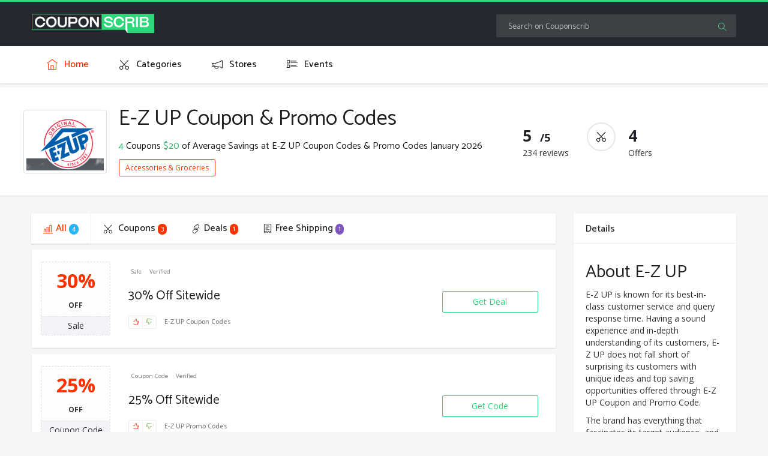

--- FILE ---
content_type: text/html; charset=UTF-8
request_url: https://www.couponscrib.com/e-zup
body_size: 6608
content:
<!DOCTYPE html>
<html lang="en">
<head>
    
    <meta charset="utf-8">
            <title>E-Z UP Coupons, Promos Codes January 2026 - upto 40% off at Couponscrib</title>
        <meta property="og:title" content="E-Z UP Coupons, Promos Codes January 2026 - upto 40% off at Couponscrib"/>
    
    <meta name="viewport" content="initial-scale = 1.0,maximum-scale = 1.0"/>
    <link rel="canonical" href="https://www.couponscrib.com/e-zup"/>
    <meta property="og:url" content="https://www.couponscrib.com/e-zup"/>
    <meta name="csrf-token" content="MYTQJYaLuJw5L6B0dTVryUmswUQ9g6bFJVEU9gum" />
    <!--[if IE]>
    <meta http-equiv="X-UA-Compatible" content="IE=edge"/><![endif]-->

    <link href="https://stackpath.bootstrapcdn.com/bootstrap/3.3.6/css/bootstrap.min.css" rel="stylesheet" type="text/css">
    <link rel="stylesheet" href="/build/css/theme/greenstar/main.css?id=dd27bba3f7bea05d499e" type="text/css" media="all">
    <link rel="stylesheet" href="/assets/css/animsition.min.css" type="text/css">
    <link rel="stylesheet" href="/assets/css/icons.css" type="text/css">
    <link rel="stylesheet" href="/assets/css/animate.min.css" type="text/css">
    <link rel="stylesheet" href="/plugins/jquery-ui/autocomplete/jquery-ui.css">
    <meta name="viewport" content="width=device-width, initial-scale=1.0">

    <link rel="apple-touch-icon" sizes="57x57" href="/favicon/apple-icon-57x57.png?v=2">
    <link rel="apple-touch-icon" sizes="60x60" href="/favicon/apple-icon-60x60.png?v=2">
    <link rel="apple-touch-icon" sizes="72x72" href="/favicon/apple-icon-72x72.png?v=2">
    <link rel="apple-touch-icon" sizes="76x76" href="/favicon/apple-icon-76x76.png?v=2">
    <link rel="apple-touch-icon" sizes="114x114" href="/favicon/apple-icon-114x114.png?v=2">
    <link rel="apple-touch-icon" sizes="120x120" href="/favicon/apple-icon-120x120.png?v=2">
    <link rel="apple-touch-icon" sizes="144x144" href="/favicon/apple-icon-144x144.png?v=2">
    <link rel="apple-touch-icon" sizes="152x152" href="/favicon/apple-icon-152x152.png?v=2">
    <link rel="apple-touch-icon" sizes="180x180" href="/favicon/apple-icon-180x180.png?v=2">
    <link rel="icon" type="image/png" sizes="192x192" href="/favicon/android-icon-192x192.png?v=2">
    <link rel="icon" type="image/png" sizes="32x32" href="/favicon/favicon-32x32.png?v=2">
    <link rel="icon" type="image/png" sizes="96x96" href="/favicon/favicon-96x96.png?v=2">
    <link rel="icon" type="image/png" sizes="16x16" href="/favicon/favicon-16x16.png?v=2">
    <link rel="manifest" href="/manifest.json">
    <meta name="msapplication-TileColor" content="#ffffff">
    <meta name="msapplication-TileImage" content="/favicon/ms-icon-144x144.png?v=2">
    <meta name="theme-color" content="#b52456">
    <meta name="apple-mobile-web-app-status-bar-style" content="black-translucent">
            <meta name="robots" content="index,follow">
    
            <meta name="description" content="Get upto 40% off on E-Z UP's Coupon & Promo Codes Online at Couponscrib. Find E-Z UP Discount Codes January 2026 & 1000s of Stores & other top Brands.">
        <meta property="og:description" content="Get upto 40% off on E-Z UP's Coupon & Promo Codes Online at Couponscrib. Find E-Z UP Discount Codes January 2026 & 1000s of Stores & other top Brands."/>
        <meta name="twitter:card" content="Get upto 40% off on E-Z UP's Coupon & Promo Codes Online at Couponscrib. Find E-Z UP Discount Codes January 2026 & 1000s of Stores & other top Brands."/>
    
    
            <meta property="og:image" content="https://www.couponscrib.com/images/shares/5ede2f4287b5a.PNG"/>
    
    <meta property="og:type" content="article"/>
    <meta property="og:site_name" content="couponscrib.com"/>

    <meta name="author" content="Couponscrib">

    <meta name="msvalidate.01" content="9C3A638D4B5AEC51419413A6DA218458" /> <meta name="fo-verify" content="36925009-7119-444a-a818-b612c7616d2b"> <!-- pscrib Global site tag (gtag.js) - Google Ads: 828351758 --> <script async src="https://www.googletagmanager.com/gtag/js?id=AW-828351758" type="8960de6564308d4edde47944-text/javascript"></script> <script type="8960de6564308d4edde47944-text/javascript"> window.dataLayer = window.dataLayer || []; function gtag(){dataLayer.push(arguments);} gtag('js', new Date()); gtag('config', 'AW-828351758'); </script> <!--pscrib Event snippet for Show Code (New) conversion page In your html page, add the snippet and call gtag_report_conversion when someone clicks on the chosen link or button. --> <script type="8960de6564308d4edde47944-text/javascript"> function gtag_report_conversion(url) { var callback = function () { if (typeof(url) != 'undefined') { window.location = url; } }; gtag('event', 'conversion', { 'send_to': 'AW-828351758/Y8FjCOGQ0XoQjsr-igM', 'event_callback': callback }); return false; } </script> <!-- pscrib Event snippet for Show Deal (New) conversion page In your html page, add the snippet and call gtag_report_conversion when someone clicks on the chosen link or button. --> <script type="8960de6564308d4edde47944-text/javascript"> function gtag_report_conversion_deal(url) { var callback = function () { if (typeof(url) != 'undefined') { window.location = url; } }; gtag('event', 'conversion', { 'send_to': 'AW-828351758/D_ZOCNOW53oQjsr-igM', 'event_callback': callback }); return false; } </script>
    <script type="8960de6564308d4edde47944-text/javascript">window.pageInfo = {
            store_base_url: '',
            'current': 'https://www.couponscrib.com/e-zup',
            'sitekey': ''
        };</script>

        <script type="application/ld+json">
        {"@context":"http://schema.org/","@type":"BreadcrumbList","itemListElement":[{"@type":"ListItem","position":"1","item":{"@id":"https://www.couponscrib.com","name":"Home"}},{"@type":"ListItem","position":"2","item":{"@id":"https://www.couponscrib.com/accessories-groceries","name":"Accessories &amp; Groceries"}},{"@type":"ListItem","position":"3","item":{"@id":"https://www.couponscrib.com/e-zup","name":"E-Z UP"}}]}
    </script>
    <script type="application/ld+json">
        {"@context":"http://schema.org","@type":"WebPage","url":"https://www.couponscrib.com/e-zup","image":{"@type":"ImageObject","url":"https://www.couponscrib.com/images/shares/5ede2f4287b5a.PNG"},"publisher":{"@type":"Organization","name":"Couponscrib","logo":{"@type":"ImageObject","url":"https://www.couponscrib.com/assets/images/logo.png"}},"dateModified":"2020-06-08 21:30:29","description":"Get upto 40% off on E-Z UP&#039;s Coupon &amp; Promo Codes Online at Couponscrib. Find E-Z UP Discount Codes January 2026 &amp; 1000s of Stores &amp; other top Brands.","name":"","headline":"E-Z UP Coupon &amp; Promo Codes","mainEntity":{"@context":"http://schema.org","@type":"Store","name":"E-Z UP","image":"https://www.couponscrib.com/images/shares/5ede2f4287b5a.PNG","description":"","aggregateRating": {"@type": "AggregateRating","ratingValue": 5,"reviewCount": 234},"makesOffer":[{"@type": "Offer","name": "30% Off Sitewide at E-Z UP","url": "https://www.couponscrib.com/e-zup#9028"},{"@type": "Offer","name": "25% Off Sitewide at E-Z UP","url": "https://www.couponscrib.com/e-zup#9029"},{"@type": "Offer","name": "15% Off Sitewide + Free Shipping on $149+ Order at E-Z UP","url": "https://www.couponscrib.com/e-zup#9030"},{"@type": "Offer","name": "15% Off Any Order at E-Z UP","url": "https://www.couponscrib.com/e-zup#9031"}]}}
    </script>
</head>
<body>
<div class="site-wrapper" data-animsition-in="fade-in" data-animsition-out="fade-out">
        <!-- Navigation Bar-->
    <header class="header">
        <div class="top-nav  navbar m-b-0 b-0">
            <div class="container">
                <div class="row">
                    <!-- LOGO -->
                    <div class="topbar-left col-sm-3 col-xs-3">
                        <a class="logo" href="/"> <img alt="" class="img-responsive"
                                                                src="/assets/images/logo.png" title="Couponscrib"> </a>
                    </div>
                    <!-- End Logo container-->
                    <div class="menu-extras col-sm-9 col-xs-9">
                        <ul class="nav navbar-nav navbar-right pull-right">
                            <li>
                                <form class="app-search pull-left hidden-xs autocomplete-form" role="search">
                                    <div class="input-group">
                                        <input aria-label="Search on Couponscrib" class="form-control autocomplete-ajax-src"
                                               placeholder="Search on Couponscrib" id="autocomplete-ajax">
                                    </div>
                                    <a href="#"><i class="ti-search"></i></a>
                                </form>
                            </li>
                        </ul>
                        <div class="menu-item">
                            <!-- Mobile menu toggle-->
                            <a class="navbar-toggle collapsed" data-toggle="collapse" data-target="#main-nav-site" aria-controls="main-nav-site" aria-expanded="false">
                                <div class="lines"><span></span> <span></span> <span></span></div>
                            </a>
                            <!-- End mobile menu toggle-->
                        </div>
                    </div>
                </div>
            </div>
        </div>
        
        <div class="navbar-custom shadow collapse " id="main-nav-site">
            <div class="container">
                <div id="navigation">
                    <!-- Navigation Menu-->
                    <ul class="navigation-menu">
                        <li class="hidden-lg hidden-md"><input aria-label="Search on Couponscrib" class="form-control autocomplete-ajax-src"
                                                               placeholder="Search on Couponscrib" id="autocomplete-ajax-h">
                        </li>
                        <li class="active"><a href="/"><i class="ti-home"></i> <span> Home </span> </a></li>
                        <li class="has-submenu">
                            <a href="/categories"><i class="ti-cut"></i> <span> Categories </span> </a>
                        </li>
                        <li>
                            <a href="/stores"><i class="ti-announcement"></i> <span> Stores </span> </a>
                        </li>
                        <li >
                            <a href="/events"><i class="ti-layout-list-thumb"></i> <span> Events </span> </a>
                        </li>
                    </ul>
                    <!-- End navigation menu  -->
                </div>
            </div>
        </div>
        
        <div class="navbar-custom shadow mb-menu" id="main-nav-site-desk">
            <div class="container">
                <div id="navigation">
                    <!-- Navigation Menu-->
                    <ul class="navigation-menu">
                        <li class="hidden-lg hidden-md"><input aria-label="Search on Couponscrib" class="form-control autocomplete-ajax-src"
                                   placeholder="Search on Couponscrib">
                        </li>
                        <li class="active"><a href="/"><i class="ti-home"></i> <span> Home </span> </a></li>
                        <li class="has-submenu">
                            <a href="/categories"><i class="ti-cut"></i> <span> Categories </span> </a>
                        </li>
                        <li>
                            <a href="/stores"><i class="ti-announcement"></i> <span> Stores </span> </a>
                        </li>
                        <li >
                            <a href="/events"><i class="ti-layout-list-thumb"></i> <span> Events </span> </a>
                        </li>
                    </ul>
                    <!-- End navigation menu  -->
                </div>
            </div>
        </div>
    </header>
    <!-- Navigation ends -->
    <div class="wrapper">
            <section class="results">
        <div class="dp-header">
            <div class="container">
                <div class="row">
                    <div class="col-md-8 dph-info">
                        <div class="store-logo">
                            <img alt="E-Z UP Coupon & Promo Codes" class="profile-img img-responsive img-thumbnail"
                                 src="/images/shares/5ede2f4287b5a.PNG"
                                 title="E-Z UP Coupon & Promo Codes">
                        </div>
                        <div class="st-hd">
                            <h1>E-Z UP Coupon & Promo Codes</h1>
                            <h3><span class="text-success">4</span> Coupons
                                <span class="text-success">$20</span> of Average Savings at
                                E-Z UP Coupon Codes &amp; Promo Codes January 2026
                            </h3>
                            <a href="https://www.couponscrib.com/accessories-groceries">Accessories &amp; Groceries</a>
                        </div>
                    </div>
                    <div class="col-md-4 dph-reviews">
                        <p><span>5 &nbsp;<em>/5</em></span> 234 reviews</p>
                        <p class="dph-rec"><i class="ti-cut"></i><span>4</span> Offers</p>
                    </div>
                </div>
            </div>
        </div>
        <div class="container">
            <div class="row">
                <div class="col-sm-9 cpn-brd">
                    <div class="widget-body">
                        <div class="widget">
                            <ul class="nav nav-tabs solo-nav responsive-tabs">
                                <li class="active"><a href="javascript:void(0);" class="cpn-sort" data-type="all" ><i class="ti-bar-chart"></i>All <span class="badge badge-info">4</span> </a> </li>
                                <li class=""><a href="javascript:void(0);" class="cpn-sort" data-type="code"><i class="ti-cut"></i> Coupons <span class="badge badge-danger">3</span></a> </li>
                                <li class=""><a href="javascript:void(0);" class="cpn-sort" data-type="sale"><i class="ti-link"></i>Deals <span class="badge badge-danger">1</span></a> </li>
                                <li class=""><a href="javascript:void(0);" class="cpn-sort" data-type="free shipping"><i class="ti-receipt"></i>Free Shipping <span class="badge badge-purple">1</span></a> </li>
                            </ul>
                        </div>
                    </div>
                    <!--/widget -->
                    <!-- Tab panes -->
                                            <div class="infinite-scroll clearfix">
                            <div class="coupons-list">
                                                    <div class="tab-content">
            <div class="single-coupon">
                                                                                                                        <div class="coupon-wrapper coupon-single coupon-info test" data-link="https://www.couponscrib.com/e-zup?coupon=9028"
                         data-affiliate="https://lite.al/EHQAq9"
                         data-identifier="e-zup"
                         data-number="1933" data-cnumber="9028"
                         data-type="deal">
                        <div class="row cp-lst reveal-coupon">
                            <div class="coupon-data col-sm-2 text-center">
                                <div class="savings text-center">
                                    <div class="offer-box">
                                                                                                                                                                                                                            <p class=" large">30%</p><p class="small">OFF</p>
                                                                                <div class="type">
                                                                                            Sale
                                                                                    </div>
                                    </div>
                                </div>
                                <!-- end:Savings -->
                            </div>
                            <!-- end:Coupon data -->
                            <div class="coupon-contain col-sm-7">
                                <ul class="list-inline list-unstyled">
                                    <li class="sale label">
                                                                                    Sale
                                                                            </li>
                                    <li class="popular label">Verified</li>
                                </ul>
                                <h4 class="coupon-title"><a href="javascript:void(0);">30% Off Sitewide</a></h4>
                                <ul class="coupon-details list-inline">
                                    <li class="list-inline-item">
                                        <div class="btn-group" role="group" >
                                            <button type="button" class="btn btn-default btn-xs" data-toggle="tooltip" data-placement="left" title="" data-original-title="It worked"><i class="ti-thumb-up"></i> </button>
                                            <button type="button" class="btn btn-default btn-xs" data-toggle="tooltip" data-placement="top" title="" data-original-title="It didn't work"><i class="ti-thumb-down"></i> </button>
                                        </div>
                                        <!-- end:Btn group -->
                                    </li>
                                    <li class="list-inline-item">
                                        <h2 class="cpnBName">E-Z UP
                                                                                            Coupon Codes
                                                                                    </h2>
                                    </li>
                                </ul>
                                <!-- end:Coupon details -->
                            </div>
                            <!-- end:Coupon cont -->
                            <div class="button-contain col-sm-3 text-center">
                                                                    <a href="javascript:void(0);" class="btn-code reveal-coupon c_ids c-deal coupon-button-box">
                                        <span class="partial-code">DEAL</span>
                                        <span class="btn-hover">Get Deal</span>
                                    </a>

                                                                <div class="btn-group" role="group" aria-label="...">
                                    
                                </div>
                            </div>
                        </div>
                        <!-- //row -->
                    </div>

                                                                                                <div class="coupon-wrapper coupon-single coupon-info test" data-link="https://www.couponscrib.com/e-zup?coupon=9029"
                         data-affiliate="https://lite.al/EHQAq9"
                         data-identifier="e-zup"
                         data-number="1933" data-cnumber="9029"
                         data-type="code">
                        <div class="row cp-lst reveal-coupon">
                            <div class="coupon-data col-sm-2 text-center">
                                <div class="savings text-center">
                                    <div class="offer-box">
                                                                                                                                                                                                                            <p class=" large">25%</p><p class="small">OFF</p>
                                                                                <div class="type">
                                                                                            Coupon Code
                                                                                    </div>
                                    </div>
                                </div>
                                <!-- end:Savings -->
                            </div>
                            <!-- end:Coupon data -->
                            <div class="coupon-contain col-sm-7">
                                <ul class="list-inline list-unstyled">
                                    <li class="sale label">
                                                                                    Coupon Code
                                                                            </li>
                                    <li class="popular label">Verified</li>
                                </ul>
                                <h4 class="coupon-title"><a href="javascript:void(0);">25% Off Sitewide</a></h4>
                                <ul class="coupon-details list-inline">
                                    <li class="list-inline-item">
                                        <div class="btn-group" role="group" >
                                            <button type="button" class="btn btn-default btn-xs" data-toggle="tooltip" data-placement="left" title="" data-original-title="It worked"><i class="ti-thumb-up"></i> </button>
                                            <button type="button" class="btn btn-default btn-xs" data-toggle="tooltip" data-placement="top" title="" data-original-title="It didn't work"><i class="ti-thumb-down"></i> </button>
                                        </div>
                                        <!-- end:Btn group -->
                                    </li>
                                    <li class="list-inline-item">
                                        <h2 class="cpnBName">E-Z UP
                                                                                            Promo Codes
                                                                                    </h2>
                                    </li>
                                </ul>
                                <!-- end:Coupon details -->
                            </div>
                            <!-- end:Coupon cont -->
                            <div class="button-contain col-sm-3 text-center">
                                                                    <a href="javascript:void(0);" class="btn-code reveal-coupon c_ids c-code coupon-button-box">
                                        <span class="partial-code">XXXX5DM</span>
                                        <span class="btn-hover">Get Code</span>
                                    </a>
                                                                <div class="btn-group" role="group" aria-label="...">
                                    
                                </div>
                            </div>
                        </div>
                        <!-- //row -->
                    </div>

                                                                                                <div class="coupon-wrapper coupon-single coupon-info test" data-link="https://www.couponscrib.com/e-zup?coupon=9030"
                         data-affiliate="https://lite.al/EHQAq9"
                         data-identifier="e-zup"
                         data-number="1933" data-cnumber="9030"
                         data-type="code">
                        <div class="row cp-lst reveal-coupon">
                            <div class="coupon-data col-sm-2 text-center">
                                <div class="savings text-center">
                                    <div class="offer-box">
                                                                                                                                                                                                                            <p class=" large">15%</p><p class="small">OFF</p>
                                                                                <div class="type">
                                                                                            Coupon Code
                                                                                    </div>
                                    </div>
                                </div>
                                <!-- end:Savings -->
                            </div>
                            <!-- end:Coupon data -->
                            <div class="coupon-contain col-sm-7">
                                <ul class="list-inline list-unstyled">
                                    <li class="sale label">
                                                                                    Coupon Code
                                                                            </li>
                                    <li class="popular label">Verified</li>
                                </ul>
                                <h4 class="coupon-title"><a href="javascript:void(0);">15% Off Sitewide + Free Shipping on $149+ Order</a></h4>
                                <ul class="coupon-details list-inline">
                                    <li class="list-inline-item">
                                        <div class="btn-group" role="group" >
                                            <button type="button" class="btn btn-default btn-xs" data-toggle="tooltip" data-placement="left" title="" data-original-title="It worked"><i class="ti-thumb-up"></i> </button>
                                            <button type="button" class="btn btn-default btn-xs" data-toggle="tooltip" data-placement="top" title="" data-original-title="It didn't work"><i class="ti-thumb-down"></i> </button>
                                        </div>
                                        <!-- end:Btn group -->
                                    </li>
                                    <li class="list-inline-item">
                                        <h2 class="cpnBName">E-Z UP
                                                                                            Promo Codes
                                                                                    </h2>
                                    </li>
                                </ul>
                                <!-- end:Coupon details -->
                            </div>
                            <!-- end:Coupon cont -->
                            <div class="button-contain col-sm-3 text-center">
                                                                    <a href="javascript:void(0);" class="btn-code reveal-coupon c_ids c-code coupon-button-box">
                                        <span class="partial-code">XXXXE15</span>
                                        <span class="btn-hover">Get Code</span>
                                    </a>
                                                                <div class="btn-group" role="group" aria-label="...">
                                    
                                </div>
                            </div>
                        </div>
                        <!-- //row -->
                    </div>

                                                                                                <div class="coupon-wrapper coupon-single coupon-info test" data-link="https://www.couponscrib.com/e-zup?coupon=9031"
                         data-affiliate="https://lite.al/EHQAq9"
                         data-identifier="e-zup"
                         data-number="1933" data-cnumber="9031"
                         data-type="code">
                        <div class="row cp-lst reveal-coupon">
                            <div class="coupon-data col-sm-2 text-center">
                                <div class="savings text-center">
                                    <div class="offer-box">
                                                                                                                                                                                                                            <p class=" large">15%</p><p class="small">OFF</p>
                                                                                <div class="type">
                                                                                            Coupon Code
                                                                                    </div>
                                    </div>
                                </div>
                                <!-- end:Savings -->
                            </div>
                            <!-- end:Coupon data -->
                            <div class="coupon-contain col-sm-7">
                                <ul class="list-inline list-unstyled">
                                    <li class="sale label">
                                                                                    Coupon Code
                                                                            </li>
                                    <li class="popular label">Verified</li>
                                </ul>
                                <h4 class="coupon-title"><a href="javascript:void(0);">15% Off Any Order</a></h4>
                                <ul class="coupon-details list-inline">
                                    <li class="list-inline-item">
                                        <div class="btn-group" role="group" >
                                            <button type="button" class="btn btn-default btn-xs" data-toggle="tooltip" data-placement="left" title="" data-original-title="It worked"><i class="ti-thumb-up"></i> </button>
                                            <button type="button" class="btn btn-default btn-xs" data-toggle="tooltip" data-placement="top" title="" data-original-title="It didn't work"><i class="ti-thumb-down"></i> </button>
                                        </div>
                                        <!-- end:Btn group -->
                                    </li>
                                    <li class="list-inline-item">
                                        <h2 class="cpnBName">E-Z UP
                                                                                            Promo Codes
                                                                                    </h2>
                                    </li>
                                </ul>
                                <!-- end:Coupon details -->
                            </div>
                            <!-- end:Coupon cont -->
                            <div class="button-contain col-sm-3 text-center">
                                                                    <a href="javascript:void(0);" class="btn-code reveal-coupon c_ids c-code coupon-button-box">
                                        <span class="partial-code">XXXXE15</span>
                                        <span class="btn-hover">Get Code</span>
                                    </a>
                                                                <div class="btn-group" role="group" aria-label="...">
                                    
                                </div>
                            </div>
                        </div>
                        <!-- //row -->
                    </div>

                        </div>
            <!-- / tabpanel -->
        </div>
        <style>
        .collapsible {
            color: #888;
            cursor: pointer;
            width: 100%;
            border: none;
            text-align: left;
            outline: none;
            text-decoration: none;
            font-size: 12px;
            padding-left: 10px;
        }.collapsible:hover {
            color: #000;
            text-decoration: none;
        }
        .collapsible:after {
            content: '\02C5';
            font-weight: bold;
            margin-left: 5px;
        }
        .active-d:after {
            content: "\02C4";
        }

    </style>
    <script type="8960de6564308d4edde47944-text/javascript">
        var coll = document.getElementsByClassName("collapsible");
        var i;

        for (i = 0; i < coll.length; i++) {
            coll[i].addEventListener("click", function() {
                this.classList.toggle("active-d");
                var content = this.nextElementSibling;
            });
        }
    </script>
                                
                            </div>
                        </div>
                        <!--coupons list end-->
                                    <!-- end: Tab content -->

                    <div class="widget-body">
                        <div class="widget">
                            <ul class="nav nav-tabs solo-nav-d responsive-tabs">
                                <li class="active"><a href="javascript:void(0);" class="cpn-sort" data-type="all" ><i class="ti-bar-chart"></i>All <span class="badge badge-info">4</span> </a> </li>
                                <li class=""><a href="javascript:void(0);" class="cpn-sort" data-type="code"><i class="ti-cut"></i> Coupons <span class="badge badge-danger">3</span></a> </li>
                                <li class=""><a href="javascript:void(0);" class="cpn-sort" data-type="sale"><i class="ti-link"></i>Deals <span class="badge badge-danger">1</span></a> </li>
                                <li class=""><a href="javascript:void(0);" class="cpn-sort" data-type="free shipping"><i class="ti-receipt"></i>Free Shipping <span class="badge badge-purple">1</span></a> </li>
                            </ul>
                        </div>
                    </div>

                    <!-- Poplura stores -->
                                    </div>
                <div class="col-sm-3 mt-3">
                                                                    <div class="widget">
                                <!-- /widget heading -->
                                <div class="widget-heading">
                                    <h3 class="widget-title text-dark">
                                        Details
                                    </h3>
                                    <div class="clearfix"></div>
                                </div>
                                <div class="widget-body">
                                    <p> <h2 class="sbh-2">About E-Z UP</h2><p>E-Z UP is known for its best-in-class customer service and query response time. Having a sound experience and in-depth understanding of its customers, E-Z UP does not fall short of surprising its customers with unique ideas and top saving opportunities offered through E-Z UP Coupon and Promo Code.</p><p>The brand has everything that fascinates its target audience, and its customer-centric approach sets them apart. If you are looking to save some extra cash on your orders, do not forget to explore the list of latest E-Z UP Coupons and Coupon Codes made available here for your convenience. We know it is getting hectic to find verified E-Z UP Discount Code and Coupon on the internet. This is the reason why we have made these saving treats available to save your precious time and energy.</p> </p>
                                </div>
                            </div>
                                    </div>
                <!--/col -->

            </div>
        </div>
    </section>
        
            <section class="newsletter-alert">
        <div class="container text-center">
            <div class="col-sm-12">
                <div class="newsletter-form">
                    <h4><i class="ti-email"></i>Sign up for our weekly email newsletter with the best money-saving
                        coupons.</h4>
                    <div class="input-group">
                        <input class="form-control input-lg" placeholder="Email" type="text"> <span
                                class="input-group-btn">
                           <button class="btn btn-danger btn-lg" type="button">
                           Subscribe
                           </button>
                           </span>
                    </div>
                    <p>
                        <small>We’ll never share your email address with a third-party.</small>
                    </p>
                </div>
            </div>
        </div>
    </section>
    <!-- end:Newsletter signup -->
    <!-- Footer -->
    <footer id="footer">
        <div class="btmFooter">
            <div class="container">
                <div class="row">
                    <div class="col-md-3 col-xs-12">
                        <div class="logoFooter">
                            <img alt="" class="img-responsive" src="/assets/images/logo.png">

                        </div>
                    </div>
                    <div class="col-md-3 col-xs-6">
                        <h3>Information</h3>
                        <ul class="listFooter">
                            <li><a href="/about-us">About</a></li>
                            <li><a href="/contact">Contact</a></li>
                            <li><a href="/privacy-policy">Privacy Policies</a></li>
                            <li><a href="/terms-conditions">Terms & conditions</a></li>
                        </ul>
                    </div>
                    <div class="col-md-3 col-xs-6"><h3>Categories</h3>
                        <ul class="listFooter">
                            <li><a href="/home-garden">Home & Garden</a></li>
                            <li><a href="/fashion">Fashion</a></li>
                            <li><a href="/travel">Travel</a></li>
                            <li><a href="/department-store">Departmental Stores</a></li>
                        </ul>
                    </div>
                    <div class="col-md-3 col-xs-6"><h3>Events</h3>
                        <ul class="listFooter">
                            <li><a href="/black-friday">Black Friday 2026 </a></li>
                            <li><a href="/cyber-monday">Cyber Monday 2026 </a></li>
                            <li><a href="/christmas-sales">Christmas Sales 2026 </a></li>
                            <li><a href="/events">All Events</a></li>
                        </ul>
                    </div>
                </div>
                <div class="row">
                    <div class="col-md-12">
                        <p style="font-size:11px;">Third-party trademarks are the property of their respective third-party owners. The presence of a third-party trademark does not mean that Couponscrib has any relationship with that third-party or that the third-party endorses Couponscrib or its services. When you buy through links on Find Your Wear we may earn a commission. </p>
                    </div>


                </div>
            </div>
            <div class="container-fluid footerBottom">
                &copy; 2026 couponscrib.com - All Right Reserved
            </div>
        </div>

    </footer>


    </div>

    
            <script src="https://ajax.googleapis.com/ajax/libs/jquery/1.12.4/jquery.min.js" type="8960de6564308d4edde47944-text/javascript"></script>
        <script src="https://cdnjs.cloudflare.com/ajax/libs/twitter-bootstrap/4.1.3/js/bootstrap.min.js" type="8960de6564308d4edde47944-text/javascript"></script>
        <script src="https://ajax.googleapis.com/ajax/libs/jqueryui/1.12.1/jquery-ui.min.js" type="8960de6564308d4edde47944-text/javascript"></script>
        <script src='https://cdnjs.cloudflare.com/ajax/libs/jquery-cookie/1.4.1/jquery.cookie.min.js' type="8960de6564308d4edde47944-text/javascript"></script>
        
            <script type="8960de6564308d4edde47944-text/javascript" src="/build/js/app.js?id=73e2aa91675c84fcca8j"></script>
    <script type="8960de6564308d4edde47944-text/javascript"> $(".c-code").click(function(){ gtag_report_conversion(); }); $(".c-code").click(function(){ gtag_report_conversion_deal(); }); </script>
    <script type="8960de6564308d4edde47944-text/javascript">
        var btnTop = $('#btnTop');
        $(window).scroll(function() {
            if ($(window).scrollTop() > 300) {
                btnTop.addClass('show');
            } else {
                btnTop.removeClass('show');
            }
        });
        btnTop.on('click', function(e) {
            e.preventDefault();
            $('html, body').animate({scrollTop:0}, '300');
        });
    </script>

    <div class="modal fade baqar1" id="myModal" tabindex="-1" role="dialog" aria-labelledby="exampleModalLabel" aria-hidden="true">
        <div class="modal-dialog" style="top:200px" role="document">
            <div class="modal-content">
                <div class="modal-header">

                    <button type="button" class="close" data-dismiss="modal" aria-label="Close">
                        <span aria-hidden="true">&times;</span>
                    </button>
                </div>
                <div class="modal-body">
                    <img src="/assets/images/season-sale.png" style="width:100%;height:auto;">
                </div>

            </div>
        </div>
    </div>

    <script type="8960de6564308d4edde47944-text/javascript">
    jQuery(document).ready(function ($) {
        if (window.location.href.indexOf("palmetto-state-armory") > -1){
            $('#myModal').modal('show');
        }
        $('#myModal').on('hidden.bs.modal', function () {
            if (window.location.href.indexOf("palmetto-state-armory") > -1) {
                window.location.href = ("https://www.dealmecoupon.com/palmetto-state-armory-promo-codes");
            }
        });
    });
</script>

    
   
</div> 
<script src="/cdn-cgi/scripts/7d0fa10a/cloudflare-static/rocket-loader.min.js" data-cf-settings="8960de6564308d4edde47944-|49" defer></script><script defer src="https://static.cloudflareinsights.com/beacon.min.js/vcd15cbe7772f49c399c6a5babf22c1241717689176015" integrity="sha512-ZpsOmlRQV6y907TI0dKBHq9Md29nnaEIPlkf84rnaERnq6zvWvPUqr2ft8M1aS28oN72PdrCzSjY4U6VaAw1EQ==" data-cf-beacon='{"version":"2024.11.0","token":"ec95efbcb2034ab4880e88a0f1af8442","r":1,"server_timing":{"name":{"cfCacheStatus":true,"cfEdge":true,"cfExtPri":true,"cfL4":true,"cfOrigin":true,"cfSpeedBrain":true},"location_startswith":null}}' crossorigin="anonymous"></script>
</body>
</html>

--- FILE ---
content_type: text/css
request_url: https://www.couponscrib.com/build/css/theme/greenstar/main.css?id=dd27bba3f7bea05d499e
body_size: 10458
content:
@import url(https://fonts.googleapis.com/css?family=Catamaran:200,300,400,500,600,700,800,900);@import url(https://fonts.googleapis.com/css?family=Open+Sans:300,400,600,700);body{font-family:'Open Sans',sans-serif;margin:0;padding-top:146px;background:#f5f6f7}.lead,h1,h2,h3,h4,h5,h6{font-family:Catamaran,sans-serif}html{position:relative;overflow-x:hidden;min-height:100%;background:#f5f5f5}h1,h2,h3,h4,h5,h6{font-weight:400;margin:10px 0;color:#212121}h1{line-height:43px}h2{line-height:35px}h3{line-height:30px}h3 small,h4 small,h5 small{color:#444}h4{line-height:22px}*{outline:0!important}a{color:#2075b3}a:active,a:focus,a:hover{text-decoration:none;outline:0}.tabs li.tab a,.tag,a{text-decoration:none}.lead{font-size:21px;color:#25282b}.shadow{-webkit-transition:all .3s;transition:all .3s;box-shadow:0 1px 2px #d9dadb}.p-0{padding:0!important}.p-1{padding:5px}.p-t-0{padding-top:0!important}.p-t-10{padding-top:10px!important}.p-b-10{padding-bottom:10px!important}.m-0{margin:0!important}.m-r-5{margin-right:5px}.m-r-10{margin-right:10px}.m-r-15{margin-right:15px!important}.m-l-10{margin-left:10px}.m-l-15{margin-left:15px}.m-t-5{margin-top:5px!important}.m-t-0{margin-top:0!important}.m-t-10{margin-top:10px!important}.m-t-15{margin-top:15px!important}.m-t-20{margin-top:20px}.m-t-30{margin-top:30px!important}.m-t-40{margin-top:40px!important}.m-b-0{margin-bottom:0}.m-b-5{margin-bottom:5px}.m-b-10{margin-bottom:10px}.m-b-15{margin-bottom:15px}.m-b-20{margin-bottom:20px}.m-b-30{margin-bottom:30px}.l-h-34{line-height:34px}.font-light{font-weight:300}.wrapper-md{padding:20px}.pull-in{margin-right:-15px;margin-left:-15px}.b-b-0{border-bottom:0!important}.b-0{border:none!important}.no-border{border:none}.sep{width:100%;height:1px;margin:30px 0;background:#ddd}.container{width:94%;max-width:1370px}.header .top-nav .topbar-left .logo img{min-width:140px}.container-alt{margin-right:auto;margin-left:auto;padding-right:15px;padding-left:15px}.footer{background-color:#f9f9f9}#wrapper{overflow:hidden;width:100%;height:100%}.space-md{padding-top:90px;padding-bottom:90px}.space-lg{padding-top:130px;padding-bottom:130px}.page{top:0;right:0;bottom:0;left:0}.vertical-align-wrap{position:absolute;display:table;width:100%;height:100%}.vertical-align{display:table-cell;background:#fff}.vertical-align--middle{vertical-align:middle}.vertical-align--bottom{vertical-align:bottom}.page-title{margin-top:7px;margin-bottom:27px}.social-links li a{line-height:30px;display:inline-block;width:30px;height:30px;text-align:center;color:#7a7676;border-radius:50%;background:#eff0f4}.btn{border-radius:2px}.btn-danger,.btn-info,.btn-inverse,.btn-pink,.btn-primary,.btn-purple,.btn-success,.btn-warning{color:#fff!important}.btn-default{border-color:#eee;background-color:#fff}.btn-default:active,.btn-default:focus,.btn-default:hover{border-color:#c2ced4;background-color:#f7f8fa}.btn-default.active,.btn-default:active,.open>.dropdown-toggle.btn-default{border-color:#dae2ed;background-color:#f7f8fa}.btn-primary{border:1px solid #6a76fc!important;background-color:#6a76fc!important}.btn-primary.active,.btn-primary.focus,.btn-primary:active,.btn-primary:focus,.btn-primary:hover,.open>.dropdown-toggle.btn-primary{border:1px solid #515ffb!important;background-color:#515ffb!important}.btn-success{border:1px solid #f30!important;background-color:#f30!important}.btn-success.active,.btn-success.focus,.btn-success:active,.btn-success:focus,.btn-success:hover,.open>.dropdown-toggle.btn-success{border:1px solid #6fa255!important;background-color:#6fa255!important}.btn-info{border:1px solid #3ddcf7!important;background-color:#3ddcf7!important}.btn-info.active,.btn-info.focus,.btn-info:active,.btn-info:focus,.btn-info:hover,.open>.dropdown-toggle.btn-info{border:1px solid #25d8f6!important;background-color:#25d8f6!important}.btn-warning{border:1px solid #fa0!important;background-color:#fa0!important}.btn-warning.active,.btn-warning.focus,.btn-warning:active,.btn-warning:focus,.btn-warning:hover,.open>.dropdown-toggle.btn-warning{border:1px solid #e69900!important;background-color:#e69900!important}.btn-danger{border:1px solid #f30!important;background-color:#f30!important}.btn-danger.active,.btn-danger.focus,.btn-danger:active,.btn-danger:focus,.btn-danger:hover,.open>.dropdown-toggle.btn-danger{border:1px solid #ed3c39!important;background-color:#ed3c39!important}.btn-inverse{border:1px solid #4c5667!important;background-color:#4c5667!important}.btn-inverse.active,.btn-inverse.focus,.btn-inverse:active,.btn-inverse:focus,.btn-inverse:hover,.open>.dropdown-toggle.btn-inverse{border:1px solid #414a58!important;background-color:#414a58!important}.btn-purple{border:1px solid #7266ba!important;background-color:#7266ba!important}.btn-purple:active,.btn-purple:focus,.btn-purple:hover{border:1px solid #6254b2!important;background-color:#6254b2!important}.btn-pink{border:1px solid #f76397!important;background-color:#f76397!important}.btn-pink:active,.btn-pink:focus,.btn-pink:hover{border:1px solid #f64b87!important;background-color:#f64b87!important}.btn-border{border:1px solid #f30;background:#fff}.btn-border:active,.btn-border:focus,.btn-border:hover{color:#fff}.breadcrmb-wrap{background-color:#fff;box-shadow:0 1px 2px #d9dadb}.breadcrmb-wrap a.btn{margin-top:13px}.breadcrmb-wrap a.btn i{padding-right:7px;vertical-align:text-bottom}.breadcrumb{margin-top:10px;margin-bottom:10px;padding:10px 20px 10px 0;background-color:transparent}.breadcrumb li a{color:#25282b}.dropdown-menu{padding:4px 0;-webkit-animation:dropdownOpen .3s ease-out;animation:dropdownOpen .3s ease-out;border:0;box-shadow:0 2px 5px 0 rgba(0,0,0,.26)}.dropdown-menu>li>a{padding:6px 20px}.bg-primary{background-color:#6e8cd7!important}.bg-success{background-color:#33b86c!important}.bg-info{background-color:#29b6f6!important}.bg-warning{background-color:#ffd740!important}.bg-danger{background-color:#f30!important}.bg-muted{background-color:#d0d0d0!important}.bg-inverse{background-color:#212121!important}.bg-purple{background-color:#7e57c2!important}.bg-pink{background-color:#ec407a!important}.bg-white{background-color:#fff!important}.text-white{color:#fff}.text-danger{color:#ef5350}.text-muted{color:#98a6ad}.text-primary{color:#6e8cd7}.text-warning{color:#ffd740}.text-success{color:#33b86c}.text-info{color:#29b6f6}.text-inverse{color:#212121}.text-pink{color:#ec407a}.text-purple{color:#7e57c2}.text-dark{color:#212121!important}.form-control{font-size:14px;height:auto;margin-bottom:15px;padding:9px 10px;border:1px solid #eee;border-radius:2px;box-shadow:none}.form-control:focus{border:1px solid #e0e0e0;background:#fff;box-shadow:none}.select-search .btn-group{width:100%;margin:7px 0 16px}.form-horizontal.select-search .form-group{margin-right:0;margin-left:0}.form-horizontal.select-search .form-group .btn{margin-top:5px;padding:8px 12px}.checkbox.checkbox-inline,.radio.radio-inline{margin-top:0}.select-search .btn-group label.btn{width:33.33333%}.input-lg{height:45px}label{font-size:14px;font-weight:400}.input-group-btn:last-child>.btn,.input-group-btn:last-child>.btn-group{z-index:2;margin-left:-1px;padding:9px 10px}.btn-group>.btn.active,.btn-group>.btn:active,.btn-group>.btn:focus,.btn-group>.btn:hover{z-index:2;border-color:#eee;background:rgba(242,242,247,.86);box-shadow:none}.select-search .btn-group label.btn i{font-size:21px;display:block;padding-bottom:8px}.select-search .control-label{margin-bottom:2px;padding-top:2px;text-align:right}.select-search .form-group{margin-bottom:5px}.label{font-size:75%;font-weight:400;line-height:10px;display:inline;padding:6px 0 8px;text-align:center;vertical-align:middle;white-space:nowrap;color:#fff;border-radius:2px}.checkbox{padding-left:20px}.checkbox label{position:relative;display:inline-block;padding-left:5px}.checkbox label::after,.checkbox label::before{position:absolute;left:0;display:inline-block;margin-left:-20px}.checkbox label::before{width:17px;height:17px;content:'';-webkit-transition:.3s ease-in-out;transition:.3s ease-in-out;border:1px solid #ccc;border-radius:3px;outline:0!important;background-color:#fff}.checkbox label::after{font-size:11px;top:0;width:16px;height:16px;padding-top:1px;padding-left:3px;color:#555}.checkbox-danger input[type=checkbox]:checked+label::after,.checkbox-info input[type=checkbox]:checked+label::after,.checkbox-primary input[type=checkbox]:checked+label::after,.checkbox-success input[type=checkbox]:checked+label::after,.checkbox-warning input[type=checkbox]:checked+label::after{color:#fff}.checkbox input[type=checkbox]{z-index:1;cursor:pointer;opacity:0;outline:0!important}.checkbox input[type=checkbox]:disabled+label{opacity:.65}.checkbox input[type=checkbox]:focus+label::before{outline:0;outline-offset:-2px}.checkbox input[type=checkbox]:checked+label::after{font-family:themify;content:'\e64c'}.header .navigation-menu,.nav-tabs>li.active>a,.nav-tabs>li.active>a:focus,.nav-tabs>li.active>a:hover,.nav.nav-tabs,.nav.nav-tabs>li>a,.nav.tabs-vertical>li>a,.tabs-vertical>li.active>a,.tabs-vertical>li.active>a i,.tabs-vertical>li.active>a:focus,.tabs-vertical>li.active>a:hover{font-family:Catamaran,sans-serif}.checkbox input[type=checkbox]:disabled+label::before{cursor:not-allowed;background-color:#ddd}.checkbox.checkbox-circle label::before{border-radius:50%}.checkbox.checkbox-single label{height:17px}.checkbox-primary input[type=checkbox]:checked+label::before{border-color:#6e8cd7;background-color:#6e8cd7}.checkbox-danger input[type=checkbox]:checked+label::before{border-color:#ef5350;background-color:#ef5350}.checkbox-info input[type=checkbox]:checked+label::before{border-color:#29b6f6;background-color:#29b6f6}.checkbox-warning input[type=checkbox]:checked+label::before{border-color:#ffd740;background-color:#ffd740}.checkbox-success input[type=checkbox]:checked+label::before{border-color:#33b86c;background-color:#33b86c}.radio{padding-left:20px}.radio label{position:relative;display:inline-block;padding-left:5px}.radio label::after,.radio label::before{position:absolute;display:inline-block;margin-left:-20px}.radio label::before{left:0;width:17px;height:17px;content:'';-webkit-transition:border .5s ease-in-out;transition:border .5s ease-in-out;border:1px solid #ccc;border-radius:50%;outline:0!important;background-color:#fff}.radio label::after{top:3px;left:3px;width:11px;height:11px;content:' ';-webkit-transition:-webkit-transform .1s cubic-bezier(.8,-.33,.2,1.33),-webkit-transform .1s cubic-bezier(.8,-.33,.2,1.33);transition:transform .1s cubic-bezier(.8,-.33,.2,1.33),-webkit-transform .1s cubic-bezier(.8,-.33,.2,1.33);-webkit-transform:scale(0,0);-ms-transform:scale(0,0);transform:scale(0,0);border-radius:50%;background-color:#555}.radio-primary input[type=radio]+label::after,.radio-primary input[type=radio]:checked+label::after{background-color:#6e8cd7}.radio input[type=radio]{z-index:1;cursor:pointer;opacity:0;outline:0!important}.radio input[type=radio]:disabled+label{opacity:.65}.radio input[type=radio]:focus+label::before{outline:0;outline-offset:-2px}.radio input[type=radio]:checked+label::after{-webkit-transform:scale(1,1);-ms-transform:scale(1,1);transform:scale(1,1)}.radio input[type=radio]:disabled+label::before{cursor:not-allowed}.radio.radio-single label{height:17px}.radio-primary input[type=radio]:checked+label::before{border-color:#6e8cd7}.radio-danger input[type=radio]+label::after,.radio-danger input[type=radio]:checked+label::after{background-color:#ef5350}.radio-danger input[type=radio]:checked+label::before{border-color:#ef5350}.radio-info input[type=radio]+label::after,.radio-info input[type=radio]:checked+label::after{background-color:#29b6f6}.radio-info input[type=radio]:checked+label::before{border-color:#29b6f6}.radio-warning input[type=radio]+label::after,.radio-warning input[type=radio]:checked+label::after{background-color:#ffd740}.radio-warning input[type=radio]:checked+label::before{border-color:#ffd740}.radio-success input[type=radio]+label::after,.radio-success input[type=radio]:checked+label::after{background-color:#33b86c}.radio-success input[type=radio]:checked+label::before{border-color:#33b86c}.color-green{color:#33b86c}.label-primary{background-color:#6e8cd7}.label-success{background-color:#33b86c}.label-info{background-color:#29b6f6}.label-warning{background-color:#ffd740}.label-danger{background-color:#ef5350}.label-purple{background-color:#7e57c2}.label-pink{background-color:#f30}.label-inverse{background-color:#212121}.label-white{background-color:#fff}.badge{font-size:12px;font-weight:400;margin-top:1px;padding:3px 5px}.badge-xs{font-size:9px}.badge-sm,.badge-xs{-webkit-transform:translate(0,-2px);-ms-transform:translate(0,-2px);transform:translate(0,-2px)}.badge-primary{background-color:#6e8cd7}.badge-success{background-color:#33b86c}.badge-info{background-color:#29b6f6}.badge-warning{background-color:#ffd740}.badge-purple{background-color:#7e57c2}.badge-pink{background-color:#ec407a}.badge-inverse{background-color:#212121}.pagination{display:inline-block;margin:30px 0;padding-left:0;border-radius:4px;box-shadow:0 1px 2px #d9dadb}.pagination>li>a{font-size:14px;color:#25282b;border:1px solid #eee;background-color:#fff}.pagination>li>span{color:#373e4a;border:1px solid #eee;background-color:#fff}.pagination>.active>a,.pagination>.active>a:focus,.pagination>.active>a:hover,.pagination>.active>span,.pagination>.active>span:focus,.pagination>.active>span:hover{border-color:#f30;background-color:#f30}.pagination-lg>li:first-child>a,.pagination-lg>li:first-child>span{border-top-left-radius:2px;border-bottom-left-radius:2px;background-color:#fff}.pagination-lg>li:last-child>a,.pagination-lg>li:last-child>span{border-top-right-radius:2px;border-bottom-right-radius:2px}.pagination>li>a:focus,.pagination>li>a:hover,.pagination>li>span:focus,.pagination>li>span:hover{z-index:2;border-color:#eee;background-color:#f7f8fa}.tabs,.tabs li.tab{background-color:#fff}.tabs{position:relative;width:100%;margin:0 auto;padding:0;white-space:nowrap}.tabs li.tab{display:block;float:left;margin:0;text-align:center}.tabs li.tab a{display:block;width:100%;height:100%;-webkit-transition:color .28s ease;transition:color .28s ease;color:#ee6e73}.tabs li.tab a.active{color:#6e8cd7!important}.tabs .indicator{position:absolute;bottom:0;height:2px;background-color:#6e8cd7;will-change:left,right}.tabs-top .indicator{top:0}.nav.nav-tabs+.tab-content{position:relative;z-index:2;margin-bottom:30px;padding:20px;background:#fff;box-shadow:0 1px 2px #d9dadb}.tabs-vertical-env{margin-bottom:30px;background-color:#ddd}.tabs-vertical-env .tab-content{display:table-cell;padding:30px;vertical-align:top;background:#fff}.tabs-vertical-env .nav.tabs-vertical{display:table-cell;width:150px;min-width:120px;vertical-align:top}.nav.nav-tabs>li>a i,.table>tbody>tr>td.middle-align,.table>thead>tr>td.middle-align{vertical-align:middle}.tabs-vertical-env .nav.tabs-vertical li.active>a{background-color:#fff}.tabs-vertical-env .nav.tabs-vertical li>a{text-align:center;white-space:nowrap;color:#333}.nav.nav-tabs>li.active>a{border:0;background-color:#fff;box-shadow:0 1px 2px #d9dadb}.nav.nav-tabs.solo-nav>li.active>a{border:0;border-top:0;background-color:#fff}.nav-tabs.solo-nav>li{float:left;margin-bottom:-1px;margin-bottom:0;margin-left:-1px}.modal-content .nav.nav-tabs+.tab-content,.modal-content .panel-group,.tabs-vertical-env .tab-content{margin-bottom:0}.nav.nav-tabs>li>a,.nav.tabs-vertical>li>a{font-size:16px;font-weight:500;line-height:50px;padding:0 20px;cursor:pointer;color:#212121;border:none;border-radius:0;background-color:transparent}.nav.nav-tabs>li>a i{font-size:16px;padding-right:5px}.nav.nav-tabs>li:last-of-type a{margin-right:0}.nav.nav-tabs{border-bottom:0}.navtab-bg{background-color:#ddd}.nav-tabs.nav-justified>.active>a,.nav-tabs.nav-justified>.active>a:focus,.nav-tabs.nav-justified>.active>a:hover,.tabs-vertical-env .nav.tabs-vertical li.active>a{border:none}@media (min-width:278px) and (max-width:779px){.nav-tabs>li{width:100%;margin-right:0;border-bottom:1px solid #eee}}.dropcap{font-size:3.1em}.dropcap,.dropcap-circle,.dropcap-square{font-weight:400;line-height:36px;display:block;float:left;margin-right:6px;text-shadow:none}.modal .modal-dialog .modal-content{padding:30px;border-color:#ddd;border-radius:2px;box-shadow:none}.modal .modal-dialog .modal-content .modal-header{margin:0;padding:0 0 15px;border-bottom-width:2px}.modal .modal-dialog .modal-content .modal-body{padding:20px 0}.modal.in .modal-dialog{top:0!important}.modal .modal-dialog .modal-content .modal-footer{padding:15px 0 0}.modal-full{width:98%}.modal-content .panel{border-top:none}.legendLabel{padding-left:10px!important}.list-group-item:first-child,.list-group-item:last-child{padding:12px 20px;border-radius:0}.alert-success{color:#33b86c;border-color:#7ad19f;background-color:#ccedda}.alert-success .alert-link{color:#268a51}.list-group-item.active,.list-group-item.active:hover{z-index:2;color:#444;border-color:#ddd;background-color:#ddd}.list-group-item.active:hover .list-group-item-text{color:#6e8cd7}.list-group-item.active:focus{z-index:2;color:#444;border-color:#ddd;background-color:#ddd}.header .active .submenu li.active a,.list-group-item.active .list-group-item-text,.list-group-item.active:focus .list-group-item-text,.list-group-item.active>.badge,.nav-pills>.active>a>.badge{color:#f30}.list-group-item:first-child{border-top:0}.list-group-item-heading{font-weight:300}.has-success .form-control{border-color:#33b86c;box-shadow:none!important}.has-warning .form-control{border-color:#ffd740;box-shadow:none!important}.has-error .form-control{border-color:#ef5350;box-shadow:none!important}.input-group-addon{border:1px solid #eee;border-radius:2px}.header{position:fixed;z-index:1030;top:0;right:0;left:0;min-height:60px;-webkit-transition:all .5s ease;transition:all .5s ease;border:0;background-color:transparent}.header-top{font-family:'Open Sans',sans-serif;padding:1px 0 10px}header .header-top-links{height:65px;padding-top:10px;padding-bottom:10px}.toplinks{line-height:normal;padding:6px 0 0}.toplinks .links{text-align:right}.toplinks .links div{display:inline-block}.toplinks div.links div a{font-size:13px;font-weight:400;display:inline-block;padding:0;padding-left:15px;text-decoration:none;color:#000;color:#88898e}.toplinks div.links div a:hover{text-decoration:none;color:#e76d66!important}.header .top-nav{padding:10px 0;border-radius:0;background-color:#25282e;border-top:3px solid #2ed97b!important}.header .top-nav .badge{position:absolute;top:12px;right:7px}.header .top-nav .nav>li>a{line-height:60px;position:relative;padding:3px 20px 0;color:#fff!important;background:0 0!important}.header .top-nav .nav>li>a i{font-size:18px}.header .top-nav .nav>li>a.btn{line-height:36px;margin-top:11px;padding:0 20px;border-color:#f30!important;background:#f30!important}.header .top-nav .nav li:last-child ul.dropdown-menu{margin-bottom:11px}.header .top-nav .dropdown-menu-lg .list-group,.header .top-nav .dropdown-menu-lg .media-heading{margin-bottom:0}.header .top-nav .navbar-nav>.open>a i{color:#b8b8b8}.header .top-nav .dropdown-menu-lg{width:300px}.header .top-nav .dropdown-menu-lg .list-group-item{padding:10px 20px;border:none}.header .top-nav .dropdown-menu-lg .media-body p{color:#828282}.header .top-nav .notification-list{max-height:230px}.header .top-nav .notification-list em{width:34px;text-align:center}.header .top-nav .notification-list .media-body{display:inherit;overflow:hidden;width:auto;margin-left:50px}.header .top-nav .notification-list .media-body h5{font-weight:400;display:block;overflow:hidden;width:100%;white-space:nowrap;text-overflow:ellipsis}.header .top-nav .notifi-title{font-size:14px;padding:11px 20px 15px;border-bottom:1px solid rgba(0,0,0,.1)}.header .top-nav .navbar-nav{margin:0}.header .top-nav .topbar-left .logo{display:block;margin-top:10px}@media (max-width:768px){.header .top-nav .topbar-left .logo{margin-top:14px}}.header .app-search{position:relative;margin:11px 0 5px}.header .app-search a{position:absolute;top:12px;right:16px;color:#2ed87b}.header .app-search .form-control,.header .app-search .form-control:focus{font-family:Catamaran,sans-serif;font-size:14px;font-weight:300;height:38px;padding:9px 69px 7px 20px;color:#fff;border:none;border-radius:2px;background:rgba(255,255,255,.11);box-shadow:none;width:400px}.header .app-search input::-webkit-input-placeholder{font-weight:400;color:rgba(255,255,255,.6)}.header .app-search input:-moz-placeholder{font-weight:400;color:rgba(255,255,255,.6)}.header .app-search input::-moz-placeholder{font-weight:400;color:rgba(255,255,255,.6)}.header .app-search input:-ms-input-placeholder{font-weight:400;color:rgba(255,255,255,.6)}.header .navbar-custom{background-color:#fff}.header .navbar-toggle{position:relative;width:60px;height:60px;margin:0;padding:0;cursor:pointer;border:0}.header .navbar-toggle:hover{background-color:transparent}.header .navbar-toggle:hover span{background-color:#6e8cd7}.header .navbar-toggle:focus{background-color:transparent}.header .navbar-toggle:focus span{background-color:#6e8cd7}.header .navbar-toggle .lines{position:relative;display:block;width:25px;height:18px;margin:23px auto 17px}.header .navbar-toggle span{display:block;width:100%;height:2px;margin-bottom:5px;-webkit-transition:-webkit-transform .5s ease,-webkit-transform .5s ease;transition:transform .5s ease,-webkit-transform .5s ease;background-color:#fff}.header .navbar-toggle.open span{position:absolute}.header .navbar-toggle.open span:first-child{top:6px;-webkit-transform:rotate(45deg);-ms-transform:rotate(45deg);transform:rotate(45deg)}.header .navbar-toggle.open span:nth-child(2){visibility:hidden}.header .navbar-toggle.open span:last-child{top:6px;width:100%;-webkit-transform:rotate(-45deg);-ms-transform:rotate(-45deg);transform:rotate(-45deg)}.header .navigation-menu{margin:0;padding:0;list-style:none}.header .navigation-menu>li{position:relative;display:block;float:left}.header .navigation-menu>li>a{font-size:16px;font-weight:500;line-height:20px;display:block;padding-right:25px;padding-left:25px;-webkit-transition:all .3s ease;transition:all .3s ease;text-transform:capitalize;color:#212121}.header .navigation-menu>li,.header .navigation-menu>li>a:active i>a:active,.header .navigation-menu>li>a:focus,.header .navigation-menu>li>a:focus i,.header .navigation-menu>li>a:hover,.header .navigation-menu>li>a:hover i{color:#6e8cd7}.header .navigation-menu>li>a i{font-size:18px;position:relative;display:-webkit-inline-box;margin-top:-3px;margin-right:7px;vertical-align:middle}.header .navigation-menu>li>a:focus,.header .navigation-menu>li>a:hover{border-color:transparent;background-color:transparent}.header .top-nav .topbar-left{float:left}@media (min-width:987px){.header .navigation-menu>li>a{padding-top:21px;padding-bottom:21px}.header .navigation-menu>li.last-elements .submenu{right:0;left:auto}.header .navigation-menu>li.last-elements .submenu>li.has-submenu .submenu{right:100%;left:auto;margin-right:10px;margin-left:0}.header .navigation-menu>li:first-of-type a{padding-left:0}.header .navigation-menu>li:hover a,.header .navigation-menu>li:hover a i{color:#6e8cd7}.header .navigation-menu>li .submenu{position:absolute;z-index:1000;top:100%;left:0;visibility:hidden;min-width:200px;margin-top:10px;padding:15px 0;list-style:none;-webkit-transition:all .2s ease;transition:all .2s ease;opacity:0;background-color:#fff;box-shadow:0 1px 1px rgba(0,0,0,.1)}.header .navigation-menu>li .submenu.megamenu{width:auto;white-space:nowrap}.header .navigation-menu>li .submenu.megamenu>li{display:inline-block;overflow:hidden;width:200px;vertical-align:top}.header .navigation-menu>li .submenu>li .submenu{top:0;left:100%;margin-top:-1px;margin-left:10px}.header .navigation-menu>li .submenu li{position:relative}.header .navigation-menu>li .submenu li ul{margin:0;padding-left:0;list-style:none}.header .navigation-menu>li .submenu li a{display:block;clear:both;padding:8px 25px;white-space:nowrap;color:#212121}.header .navigation-menu>li .submenu li a:hover{color:#6e8cd7}.header .navigation-menu>li .submenu li span{font-size:10px;font-weight:500;line-height:1.42857143;display:block;clear:both;padding:8px 25px;white-space:nowrap;letter-spacing:2px;text-transform:uppercase;color:#949ba1}.header .navbar-toggle{display:none}.header #navigation{display:block!important}}@media (max-width:987px){.page-title,.wrapper{margin-top:0}.page-title{padding-top:5px}.container{width:auto}.header{box-shadow:none}.header .navigation-menu{float:none;max-height:400px}.header .navigation-menu>li{float:none}.header .navigation-menu>li>a{padding:15px;color:#212121}.header .navigation-menu>li>a i{display:inline-block;margin-right:10px;margin-bottom:0}.header .navigation-menu>li>a:after{position:absolute;right:15px}.header .navigation-menu>li .submenu{display:none;margin:0;padding-left:20px;list-style:none}.header .navigation-menu>li .submenu li a{position:relative;display:block;padding:7px 20px;color:#212121}.header .navigation-menu>li .submenu li a:hover,.header .navigation-menu>li.has-submenu.open>a{color:#6e8cd7}.header .navigation-menu>li .submenu li.has-submenu>a:after{font-family:'Material Design Iconic Font';position:absolute;right:30px;content:'\f1b4'}.header .navigation-menu>li .submenu.open{display:block}.header .navigation-menu>li .submenu .submenu{display:none;list-style:none}.header .navigation-menu>li .submenu .submenu.open{display:block}.header .navigation-menu>li .submenu.megamenu>li>ul{padding-left:0;list-style:none}.header .navigation-menu>li .submenu.megamenu>li>ul>li>span{font-size:11px;position:relative;display:block;padding:15px;letter-spacing:2px;text-transform:uppercase}.header .navbar-header{float:left}#navigation{position:absolute;top:83px;left:0;overflow:auto;width:100%;height:auto;padding-bottom:0;border-top:1px solid #e7e7e7;background-color:#fff;box-shadow:0 2px 5px 0 rgba(0,0,0,.16),0 2px 10px 0 rgba(0,0,0,.12)}#navigation.open{display:block;overflow-y:auto}}.coupon-block .coupon-value,.panel-title,.widget .widget-heading a{font-family:Catamaran,sans-serif}.btn-code span.btn-hover:after,.ribbon:after,.ribbon:before,.tag:before{content:''}@media (min-width:768px){.header .navigation-menu>li.has-submenu:hover>.submenu{visibility:visible;margin-top:0;opacity:1}.header .navigation-menu>li.has-submenu:hover>.submenu>li.has-submenu:hover>.submenu{visibility:visible;margin-right:0;margin-left:0;opacity:1}.navbar-toggle{display:block}}.footer{position:absolute;right:0;bottom:0;left:0;padding:20px 0;text-align:left!important;color:#58666e;border-top:1px solid rgba(33,33,33,.1)}#owl-demo,.thumb-inside,.thumbnail{position:relative}.footer ul li{padding-right:10px;padding-left:10px}.footer ul li a{color:#797979}.footer ul li a:hover{color:#6e8cd7}.widget{margin-bottom:10px;-webkit-transition:all .4s;transition:all .4s;background:#fff;box-shadow:0 1px 2px #d9dadb}.widget .widget-heading{padding:11px 20px 8px;color:#fff;border-bottom:1px solid #eee}.widget .widget-heading .sort{margin-bottom:0}.widget .widget-heading .sort .form-control{margin-bottom:0;padding:3px 10px}.widget .widget-heading .widget-title{font-size:16px;font-weight:500;float:left;margin-top:0;margin-bottom:0}.widget .widget-heading .widget-widgets{font-size:13px;line-height:29px;position:relative;display:inline-block;float:right;padding-left:15px;text-align:right}.widget .widget-heading .widget-widgets .divider{margin:0 5px}.widget .widget-heading a{display:inline-block;color:#f30}.widget .widget-heading a span{font-size:10px}.widget:hover{box-shadow:0 2px 5px #d9dadb}.panel-title>.small,.panel-title>.small>a,.panel-title>a,.panel-title>small,.panel-title>small>a,.tag{color:#25282b}.widget .widget-body{padding:20px;border-radius:2px}.panel .panel-body{padding:20px}.panel .panel-body p{margin:0}.panel .panel-body p+p{margin-top:15px}.panel-heading{padding:12px 20px;border:none!important;border-radius:0}.panel-default>.panel-heading{color:#797979;border-bottom:none;background-color:#fafafa}.panel-title{font-size:16px;font-weight:600;margin-top:0;margin-bottom:0}.panel-title a i{padding-right:7px;vertical-align:middle}.panel-footer{border-top:0;background:#fafafa}.panel-color .panel-title{color:#fff}.panel-border{border-radius:3px}.panel-border .panel-heading{padding:10px 20px 0;border-radius:3px;background-color:#fff}.panel-border .panel-body{padding:15px 20px 20px}.panel{margin-bottom:15px;border:1px solid #eee;border-radius:2px;box-shadow:none}.slide-wrap{margin-top:30px}#owl-demo .item{height:200px;padding:30px 0;text-align:center;border:1px solid #999;background:#aaa;text-shadow:none}.carousel-tabs{margin-bottom:30px;background:#fff;box-shadow:0 1px 2px #d9dadb}.carousel-tabs .tab{padding:20px;color:inherit;border-top:1px solid #eee;border-right:1px solid #eee}@media (min-width:278px) and (max-width:779px){.carousel-tabs .tab{text-align:center;border-top:none;border-right:none}.carousel-tabs .tab .media{padding-bottom:10px;border-bottom:1px solid #eee}.carousel-tabs .tab .media-left.media-middle{display:block;text-align:center}}.slider-image-3{border-right:1px solid #fff}.slider-image-3 img{height:410px}.carousel-tabs .tab .media-heading{font-size:17px;font-weight:500;color:#25282b}.carousel-tabs .tab:last-child{border-right:transparent}.thumbnail{line-height:1.42857143;display:block;margin-bottom:20px;padding:4px;-webkit-transition:border .2s ease-in-out;transition:border .2s ease-in-out;border:1px solid #eee;border-radius:0;background-color:#fff}a.thumbnail.active,a.thumbnail:focus,a.thumbnail:hover{border-color:#eee;box-shadow:rgba(47,48,51,.1) 0 0 5px 1px}.thumb-inside .favorite a{position:absolute;top:5px;right:8px;color:#ddd}.thumb-inside .favorite a:hover i{color:#ec1076}.coupons-cat div a{line-height:35px;color:inherit}.coupons-cat div a:hover{color:#f30}.coupon-wrapper{min-height:160px;margin-bottom:10px;padding-bottom:20px;border-bottom:1px solid #f8f8f8}.coupon-wrapper.coupon-single{position:relative;padding:20px 15px;background-color:#fff;box-shadow:0 1px 2px #d9dadb}.coupon-wrapper.coupon-single:last-of-type{margin-bottom:10px}.tab-pane .coupon-wrapper.coupon-single .ribbon-wrapper{right:0}.tab-content .coupon-wrapper:last-of-type{margin-bottom:0;padding-bottom:0;border-bottom:0}.tab-pane.single-coupon{margin-bottom:20px}.tab-pane.single-coupon .coupon-wrapper:last-child{margin-bottom:30px;padding-bottom:20px;border-bottom:1px solid #eee}.savings{border:1px dashed #ddd;border-radius:3px;background:rgba(242,242,247,.17)}.savings .large{font-size:2.3em;font-weight:700;margin-bottom:-10px;padding-top:8px}.savings .small{font-weight:700;max-width:60px;margin:14px auto auto;padding:5px 0 10px}.savings .type{padding:5px 0;border-top:1px dashed #e7e7e7;background:rgba(242,242,247,.86)}@media (max-width:779px) and (min-width:277px){.coupon-wrapper{text-align:center}.savings{max-width:200px;margin:0 auto 20px}.coupon-wrapper .btn-code{margin:15px auto}}.coupon-contain span.verified.text-success i{padding-right:5px}.coupon-contain ul li{line-height:7px;vertical-align:middle}.coupon-contain ul.coupon-details li:first-of-type{margin-left:0;padding-left:0}.coupon-contain p.collapsed{cursor:pointer}.coupon-contain .list-inline{font-size:13px;padding-left:5px;color:#a1a3a7}.list-inline>li{color:#7d7d7d}.coupon-details{margin-top:15px;margin-bottom:0}.coupon-details ul li{margin-left:0}.coupon-details .btn-group .btn:nth-of-type(2){color:#7ab55c}.coupon-title{margin-top:15px;margin-bottom:10px}.coupon-title a{font-size:21px;font-weight:400;line-height:28px;margin-top:auto;color:#212121}.btn-code,.btn-code span.partial-code{line-height:34px;display:block;overflow:hidden}.button-contain .btn-code{max-width:160px;margin-top:30px}.btn-code{position:relative;height:36px;margin:auto;border-radius:2px}.btn-code span.partial-code{padding-right:11px;text-align:right;color:#4a90e2;border:1px dashed #4a90e2;border-radius:3px;background:#e0efff}.btn-code span.btn-hover{position:absolute;top:0;left:0;width:100%;height:36px;cursor:pointer;-webkit-transition:all .2s linear;transition:all .2s linear;color:#2ed97b;border:1px solid #2ed97b;border-radius:3px;background-color:#fff}.btn-code span.btn-hover:hover{width:80%;color:#fff;background-color:#2ed97b}.btn-code span.btn-hover:after{position:absolute;right:-26px;width:0;height:0;-webkit-transition:all .2s linear;transition:all .2s linear;-webkit-transform:scale(-1);-ms-transform:scale(-1);transform:scale(-1);border-right:0 solid transparent;border-left:26px solid transparent;-webkit-filter:FlipV;filter:FlipV;-ms-filter:FlipV}.btn-code span.coupon-hover-corner{position:absolute;z-index:13;top:0;left:74%;display:block;width:42px;height:46px;margin-top:2px;-webkit-transition:-webkit-transform 250ms,background-position 250ms,-webkit-transform 250ms;transition:transform 250ms,background-position 250ms,-webkit-transform 250ms;-webkit-transform:rotateZ(22deg) translate(0,-10px) scaleX(.9);transform:rotateZ(22deg) translate(0,-10px) scaleX(.9);border-radius:0 0 4px 4px;background:-webkit-linear-gradient(52deg,#7ab55c 0,#7ab55c 49%);background:-webkit-linear-gradient(52deg,#7ab55c 0,#7ab55c 49%);background:linear-gradient(38deg,#7ab55c 0,#7ab55c 49%);background-color:#7ab55c;background-repeat:no-repeat;background-position:0 6px;-webkit-backface-visibility:hidden;backface-visibility:hidden}.btn-code span.coupon-hover:hover:after{border-top:44px solid #7ab55c}.button-contain .btn-group{margin-top:5px}.coupon-block .coupon-store{line-height:78px}.coupon-block .coupon-value{font-size:21px;font-weight:600;line-height:1;margin:25px 0 0}.coupon-block,.coupon-block .coupon-store{position:relative;display:block;overflow:hidden;padding-bottom:10px;text-align:center}.coupon-block .coupon-image{display:block;height:220px}.coupon-block .coupon-store{display:block;height:90px;padding-top:10px;padding-bottom:10px;border-bottom:1px solid #eee}.coupon-block .coupon-store img{display:block;width:170px;height:70px;margin:auto}.coupon-block .coupon-title{margin:15px 30px}.coupon-block .action-block{max-width:80%;margin:0 auto 15px;text-align:center}.coupon-block .action-block .btn-code{display:block;max-width:140px;margin:0 auto 20px}span.expiry_date{font-size:13px;display:block;margin-bottom:22px;padding:0 15px;color:#a1a3a7}.coupon_code,.report .vote-link,.tag{display:inline-block}.trending-coupons .widget-body{padding:0}.trending-coupons .widget-body .media{font-size:13px;margin-top:0;padding:15px;border-bottom:1px solid #eee}.trending-coupons .widget-body .media:last-child{border-bottom:none}.trending-coupons .widget-body .media:hover{background-color:#f9f9f9}.trending-coupons .widget-body .media .media-heading{font-size:16px;font-weight:500}.tags{overflow:hidden;margin:0;padding:0;list-style:none}.tags li{float:left}.tag{font-size:14px;line-height:26px;position:relative;height:28px;margin:1px 10px 10px 0;padding:0 20px 0 23px;-webkit-transition:all .4s;border:1px solid #eee;border-radius:2px}.tag:after,.tag:before{-webkit-transition:all .4s;background:#fff}.tag:before{position:absolute;top:10px;left:10px;width:6px;height:6px;border-radius:10px;box-shadow:inset 1px 1px 1px rgba(0,0,0,.25)}.tag:after{border-top:13px solid transparent;border-bottom:13px solid transparent}.tag:hover{color:#fff;border-color:#f30;background-color:#f30}.tag:hover:after{border-left-color:#aacc4e}.terms{font-size:13px;line-height:18px;color:#686868}.newsletter-wrap .widget-heading{border-bottom:none}.newsletter-alert{padding:60px 0}.newsletter-form{max-width:480px;margin:25px auto 0}.newsletter-form h4 i{padding-right:10px;vertical-align:middle}.newsletter-form .input-group{margin-bottom:10px}.newsletter-form input{height:44px;background-color:#fff}#footer img.logo{margin-bottom:30px}#footer h5{font-size:18px;line-height:14px;margin-bottom:5px;padding:10px 0;color:#333}#footer .footer-links{line-height:24px;margin:0;padding:5px 0}#footer .footer-links a{font-size:15px;color:#666}#footer .btmFooter{padding:35px 0 75px;border-top:1px solid #eee;background:#2f2f2f;color:#fff}#footer h3{color:#2ed97b;text-transform:uppercase;font-weight:600;font-size:21px}#footer .listFooter{list-style:none;margin-left:0;padding-left:0}#footer .listFooter a{color:#fff}#footer .listFooter a:hover{color:#2ed87b}#footer .footerBottom{text-align:center;background:#000;padding:10px;font-size:11px;position:absolute;bottom:0;width:100%}#footer .btmFooter p{margin:6px 0 0}#footer .btmFooter p i{font-size:13px;margin:0 5px}#footer strong{color:#000}.pay-opt li a img{max-width:40px}.coupon_modal.modal .modal-dialog .modal-content{padding:0;border-color:#eee;border-radius:0;box-shadow:none}.coupon_modal_content{font-size:16px;padding:40px 15px 40px;border-radius:0}.coupon_modal button.close{position:absolute;top:-1px;right:-1px;padding:10px;cursor:pointer;opacity:1;color:#fff;border:0;background:#f30;text-shadow:none;-webkit-appearance:none}.coupon_code{font-size:21px;position:relative;width:100%;margin:5px auto;padding:10px 20px;text-align:center;border:2px dashed azure}.newsletter-modal{padding:20px;text-align:center;background:#f8f8f8}.report{font-size:13px;font-weight:400;margin-top:12px;padding:0;text-align:center}.report .vote-link{padding:0 5px 2px;cursor:pointer;border-bottom:0;background:#fff}.explain_group .item,.sidebar-nav li a{display:block;cursor:pointer;text-decoration:none}.report .vote-link.yes{margin-top:5px;margin-left:8px;color:#649127;border-bottom:2px solid #649127}.report .vote-link.no{margin-top:5px;margin-left:8px;color:#d70954;border-bottom:2px solid #d70954}.coupon_modal.modal .nav{border-top:0;border-radius:0;background:#25282e}.coupon_modal.modal .nav-pills>li a{padding-top:20px;padding-bottom:20px}.coupon_modal.modal .nav-pills>li.active>a,.coupon_modal.modal .nav-pills>li.active>a:focus,.coupon_modal.modal .nav-pills>li.active>a:hover,.coupon_modal.modal .nav-pills>li>a:hover{color:#fff;border-radius:0;background-color:#25282e}.tooltip-inner{max-width:310px;padding:5px 8px;text-align:center;color:#fff;border-radius:0;background-color:#000}.faq h3,.faq p.larger-text{font-weight:600;color:#1e1e23}.faq{padding:89px 0 95px}.faq h3{font-size:28px;margin:0 0 70px;text-align:center}.faq p.larger-text{font-size:18px;margin:0 0 24px;padding:0}.faq p{font-size:16px;line-height:24px;margin:0 0 60px;padding:0;color:#797b81}.faq-section .panel-heading{padding:16px 20px 12px;border:none!important;border-radius:0}.faq-section .panel .panel-title>a{color:#2a2c36}.faq-section .panel .panel-title>a i{padding-right:8px}.explain_group{margin-top:30px}.explain_group .item{padding:30px 20px;background-color:#fff;box-shadow:0 1px 2px #d9dadb}.explain_group .item .box-icon{float:left;width:50px;height:50px}.explain_group .item .box-icon i{font-size:18px;float:left;margin-right:15px;padding:16px;color:#fff;border-radius:100%}.explain_group .item .box-info{margin-left:65px;color:#333}.explain_group .item .box-info h3{margin-top:0;margin-bottom:0}.explain_group .item .box-info h4{font-size:16px;font-weight:300;margin:7px 0;color:#a1a3a7}.explain_group .item .box-info .point{font-size:13px;line-height:26px}.explain_group .item .box-info .point i{padding-right:5px;color:#7ab55c}.widget.categories .widget-body{padding:0}.sidebar-nav{margin:0;padding:0;background:#fff}.sidebar-nav li{position:relative;list-style-type:none;border-bottom:0}.sidebar-nav li i{font-size:18px;margin-right:20px;padding-right:10px;color:#25282b;border-right:1px solid #e6e7eb}.sidebar-nav li a{font-weight:400;line-height:48px;position:relative;clear:both;overflow:hidden;height:48px;padding:0 56px 0 20px;-webkit-user-select:none;-moz-user-select:none;-ms-user-select:none;user-select:none;-webkit-transition:all .2s ease-in-out;transition:all .2s ease-in-out;white-space:nowrap;text-overflow:ellipsis;color:#25282b;border-bottom:1px solid #e6e7eb;-o-text-overflow:ellipsis}.sidebar-nav li:last-of-type a{border-bottom:0}.sidebar-nav li a:focus,.sidebar-nav li a:hover{outline:0;background-color:#f7f8fa;box-shadow:none}.sidebar-nav li a .caret{position:absolute;top:23px;right:37px}.sidebar-nav li a .sidebar-badge{position:absolute;top:0;right:16px}.sidebar-nav li a:hover{background:0 0}.nav .open>a,.nav .open>a:focus,.nav .open>a:hover{border-color:#dae2ed;background-color:#f7f8fa}.sidebar-nav .dropdown-menu{position:relative;width:100%;margin:0;padding:0;border:none;border-radius:0;box-shadow:none}.sidebar-nav .dropdown.open{background-color:#f3f3f3}.pricing h2{margin:20px 0}.pricing .panel{margin-top:20px;margin-bottom:35px;padding-bottom:40px;box-shadow:0 1px 2px #d9dadb}.pricing .panel.panel-default .panel-heading{padding:20px;border-bottom:#dae2ed 1px solid;background:#25282e}.pricing .panel.panel-default .panel-heading h4{color:#fff}.pricing .panel.panel-default .list-group-item{border-color:transparent}.pricing .panel.panel-highlight{border-radius:0}.pricing .panel .panel-heading .price{font-size:55px;font-weight:800;margin:10px;padding:0}.pricing .panel .panel-heading .price small{font-size:.4em;font-weight:400;padding-left:5px}.pricing .panel .list-group{padding-top:35px;border:0;background-color:transparent}.pricing .panel .panel-body{padding:30px 50px 20px}.pricing .panel ul.list-group li.list-group-item.text-muted{display:-webkit-box;display:-webkit-flex;display:-ms-flexbox;display:flex;height:65px;-webkit-box-align:center;-webkit-align-items:center;-ms-flex-align:center;align-items:center;-webkit-box-pack:center;-webkit-justify-content:center;-ms-flex-pack:center;justify-content:center}.pricing .panel ul.list-group li.list-group-item em{font-weight:300;margin:0 .5ex}.coupon-single .ribbon-wrapper{position:absolute;top:0;right:0;overflow:hidden;width:80px;height:85px}.ribbon{font-size:13px;position:relative;top:14px;left:-3px;width:120px;padding:2px 0;-webkit-transform:rotate(45deg);-moz-transform:rotate(45deg);-ms-transform:rotate(45deg);-o-transform:rotate(45deg);text-align:center;color:#fff}.ribbon:after,.ribbon:before{position:absolute;bottom:-3px;border-top:3px solid #6e8900}.ribbon:before{left:0}.ribbon:after{right:0}.dp-header{margin-bottom:30px;padding:20px 0;background:#fff;box-shadow:0 1px 2px #d9dadb}.dph-info{min-height:140px;padding-left:160px}.dph-info h4{font-size:26px;margin:18px 0 10px;color:#202126}.dph-info p{font-size:14px;margin-bottom:15px;padding:0;color:#333}.dph-info div a{font-size:12px;line-height:22px;width:86px;height:24px;margin-right:5px;text-align:center;border:1px solid #f30;border-radius:3px;padding:5px 10px}.dph-info div a:hover{color:#fff;border:1px solid #f30;background-color:#f30}.dph-reviews{padding-top:42px}.dph-reviews p{font-size:14px;float:left;padding-left:15px;color:#333}.dph-reviews p span{font-size:26px;font-weight:700;display:block;color:#202126}.dph-reviews p span em{font-size:18px;font-style:normal}.dph-rec{position:relative;padding-left:99px!important}.dph-rec i{font-size:18px;line-height:43px;position:absolute;top:-4px;left:30px;width:48px;height:48px;text-align:center;color:#000;border:2px solid #e6e7eb;border-radius:50%}.blog-quote h5,.post-meta li{font-size:12px;text-transform:uppercase}.dp-about{padding:18px 27px 30px;border:1px solid #e6e7eb;border-radius:3px;background:#fff}.dp-info{padding:33px 0 87px;background:#e6e7eb}.list-group{margin-bottom:20px;padding-left:0;border:0}.list-g-c{column-count:3}.list-group-item{padding:12px 20px;border:1px solid #eee;border-right:0;border-left:0;border-radius:0}.list-group-item:last-child{border-bottom:0}.list-group-item.disabled,.list-group-item.disabled:focus,.list-group-item.disabled:hover{cursor:not-allowed;color:#777;border-top:0;background-color:#f7f8fa}a.list-group-item:focus,a.list-group-item:hover,button.list-group-item:focus,button.list-group-item:hover{text-decoration:none;color:#f30;background-color:#f8f8f8}.list-check>li{line-height:28px;position:relative;margin-bottom:3px;padding-left:20px}.list-check>li:after{font-family:themify;position:absolute;top:0;left:0;content:'\e64c';color:#7ab55c}.cp-lst{display:flex;flex-direction:row;align-items:center}.results .cat-icons .thumb{height:160px}.blog .img-caption{font-size:12px;display:block;margin:0 0 25px;color:#999;display:flex;align-items:center}.blog .img-caption span{color:#242626}.blog .img-caption img{margin-bottom:30px}.blog h3{font-size:34px;font-weight:600;margin:-10px 0 19px 0;padding:0 0 0 42px}.blog h3 span{font-weight:400}.store-logo{position:absolute;top:0;left:0;width:140px;height:140px;display:flex;flex-direction:column;flex-wrap:wrap;justify-content:center;align-content:center}.event-head{display:flex;flex-direction:row;flex-wrap:nowrap}.event-logo{width:140px;height:140px}.event-head h4{font-size:26px;margin:18px 0 10px;color:#202126;padding-left:24px}.st-hd h3{font-size:16px}.cpnBName{color:#7d7d7d;font-size:11px;font-weight:500;line-height:11px}.error404{font-size:175px;font-weight:900;line-height:134px;color:#69d87c}@media (min-width:768px) and (max-width:991px){body{overflow-x:hidden;padding-top:65px}}.widget .solo-nav-d{display:none}.ltr-box{font-size:21px;padding:20px 0 10px 30px;border:1px solid #f1f1f1;background:#fff}.ltr-list ul{column-count:3;list-style:none;padding-left:0}.ltr-list ul li{padding:15px}.ltr-list ul li a{color:#555}@media (max-width:767px){body{overflow-x:hidden;padding-top:65px}.content-page{margin-left:0!important}.navbar-nav .open .dropdown-menu{position:absolute;right:0;left:auto;background-color:#fff;box-shadow:0 2px 5px 0 rgba(0,0,0,.26)}.dph-info{min-height:120px;padding-left:15px;display:flex;align-items:center}.st-hd h1{font-size:22px;line-height:28px;font-weight:600;color:#555}.st-hd h3{display:none}.store-logo{width:80px;height:80px;position:unset;display:flex;flex-direction:row;align-content:center;justify-content:center;align-items:center;flex-wrap:wrap;margin-right:15px;background-color:#fff;border:thin solid #e0e0e0;border-radius:8px}.store-logo img{all:unset;width:100%;max-width:100%}.dph-info div a{display:none}.dph-reviews{padding-top:2px;text-align:center;display:none;justify-content:center}.dph-reviews p{font-size:12px;float:left;padding-left:15px;color:#333}.dph-reviews p span{font-size:18px;font-weight:700;display:block;color:#202126}.dph-rec i{font-size:13px;line-height:28px;position:absolute;top:6px;left:30px;width:30px;height:30px;text-align:center;color:#000;border:2px solid #e6e7eb;border-radius:50%}.dp-header{padding:10px 0;margin-bottom:0;background-color:#f4f5f6;box-shadow:unset}.mb-menu{display:none}.savings{max-width:143px;margin:unset;border:none}.cp-lst{display:flex;align-items:center}.button-contain{display:none}.coupon-contain{text-align:left;text-align:left;display:flex;flex-direction:column;justify-content:space-between;height:100px;padding-left:0}.coupon-contain .list-inline{margin-bottom:0}.coupon-title a{font-size:18px;line-height:16px}.w-50{width:50%}.savings .small{margin:0 auto auto}.savings .type{display:none}.savings{width:85px}.label{font-size:11px}.savings .large{font-size:26px}.coupon-title{margin-top:0;margin-bottom:0}.widget .solo-nav{margin-top:0;display:none}.widget .solo-nav-d{display:block}.widget{margin-top:30px}.coupon-wrapper{min-height:113px}.coupon-wrapper.coupon-single{padding:5px;border:thin solid #e0e0e0;border-radius:8px}.coupon-details{margin-top:4px}.cpn-brd{padding-right:0;padding-left:0;margin-top:-50px;margin-right:15px;margin-left:15px}.cpnBName{margin:0}.coupon-contain ul.coupon-details li:first-of-type{display:none}.blog .img-caption{display:block}.blog h3{text-align:center;padding:unset;font-size:26px}.blog .img-caption img{width:100%}.results .cat-icons .thumb{height:auto}.list-g-c{column-count:unset}.event-logo{display:flex;flex-direction:column;justify-content:center}.event-head{align-items:center}}@media (max-width:480px){.search-bar{display:none}}@media (max-width:420px){.hide-phone{display:none}.topbar-left{width:70px}.ltr-list ul{column-count:unset}}.post-meta{display:inline-block;margin:10px 0;padding:0;color:#000}.post-meta li{display:inline-block;float:left;margin-right:7px;list-style-type:none}.post-meta li i{margin-right:6px}.blog-quote h5{font-family:Montserrat;font-size:21px;color:#242626}.blog-quote p{font-family:Georgia;font-size:24px;font-style:italic;line-height:36px;margin:0 0 42px;color:#2a2c36}.blog-quote cite{font-size:12px;font-weight:700;font-style:normal;letter-spacing:.1em;color:#242626}.blog blockquote,.blog h3 span{font-family:Georgia;font-style:italic}.blog-quote cite span{display:block;padding:4px 0 16px;letter-spacing:0;color:#9e9e9e}.bq-social{display:table;margin:0 0 40px}.bq-social li a{font-size:13px;display:table;padding-top:7px;text-align:center;color:#242626;border:2px solid #f0f2f7;border-radius:50%}.blog time{font-size:13px;display:block;margin:0 0 55px;color:#9e9e9e}.blog p,.blog p.large-text{line-height:28px;margin:0 0 33px}.blog p.large-text{font-size:18px;padding-right:19%;letter-spacing:.21px}.blog p{font-size:16px;padding-right:11%;letter-spacing:0}.blog h4{font-size:30px;font-weight:700;margin:0 0 18px}.blog h5{font-size:18px;font-weight:700;margin:0 0 20px}.blog blockquote{font-size:24px;font-weight:400;margin:45px 0 70px;padding:0 0 0 45px;color:#25282b;border:none}.icons-list h3,.post-tags a{font-weight:700}.post-tags{display:table;margin:17px 0 35px}.post-tags a{font-size:10px;line-height:29px;float:left;margin-right:11px;padding:0 20px;color:#25282b;border:1px solid #eee;border-radius:3px;background:#fff}.post-tags a:hover{color:#fff;border:1px solid #f30}.blog .social a{font-family:Montserrat;font-size:10px;line-height:42px;float:left;margin-right:10px;padding:0 38px;color:#fff;border-radius:0}.blog .social a i{margin-right:15px}.blog .social a.fb{background:#225b99}.blog .social a.tweet{background:#00adf2}.blog .social a:hover{color:#fff;background:#000}#footer .btmFooter p i,.bq-social li a:hover,.breadcrumb>.active,.btn-border,.color-primary,.coupon-block .coupon-value,.coupon-details .btn-group .btn:nth-of-type(1),.dph-info div a,.header .active a:first-of-type,.header .active a:first-of-type i,.nav-tabs>li.active>a,.nav-tabs>li.active>a:focus,.nav-tabs>li.active>a:hover,.nav.nav-tabs>li>a:hover,.nav.nav-tabs>li>a:hover i,.nav.tabs-vertical>li>a:hover,.newsletter-form h4 i,.pagination>li>a:focus,.pagination>li>a:hover,.pagination>li>span:focus,.pagination>li>span:hover,.pricing .panel .panel-heading .price,.savings .large,.select-search .btn-group .btn.active i,.tabs-vertical>li.active>a,.tabs-vertical>li.active>a i,.tabs-vertical>li.active>a:focus,.tabs-vertical>li.active>a:hover,a:hover{color:#f30}.badge-danger,.btn-border:active,.btn-border:focus,.btn-border:hover,.post-tags a:hover,.ribbon{background-color:#f30}.icons-list h3{margin:1em 0}.icon-section{clear:both;overflow:hidden;margin:0 0 3em}.icon-container{font-size:18px;position:relative;float:left;width:240px;padding:.7em 0;text-align:left}.icon-container[class*=' ti-'],.icon-container[class^=ti-]{font-size:17px;position:absolute;margin-top:5px;padding:0;-webkit-transition:.3s;transition:.3s;color:#000;border:none}.icon-container:hover[class*=' ti-'],.icon-container:hover[class^=ti-]{font-size:2.2em;margin-top:-5px}.icon-container:hover .icon-name{color:#000}.icon-name{font-size:.8em;margin-left:35px;-webkit-transition:.3s;transition:.3s;color:#666}.icon-container:hover .icon-name{margin-left:45px}.coupon-logo{min-height:90px;display:flex;flex-direction:column;flex-wrap:wrap;justify-content:center;align-content:center}.cat-icons{display:flex;flex-direction:row;flex-wrap:wrap;justify-content:center}.letter-label{background:#fff;padding:7px 21px;margin-bottom:20px;border:1px solid #eee}.logoFooter{margin-top:15px}.show{opacity:1!important}.modal-open .modal{overflow-y:hidden}.modal-backdrop{background-color:#0000006b}.ui-autocomplete{position:fixed!important;z-index:9999!important}.ui-menu{max-height:300px;overflow-y:scroll}.ui-menu .ui-menu-item-wrapper{padding:0!important}.ui-state-active{border:none!important;background:0 0!important;font-weight:400!important;color:#2ed97b!important;text-decoration:none!important}.ui-autocomplete::-webkit-scrollbar{width:7px}.ui-autocomplete::-webkit-scrollbar-thumb{background-color:#2ed97b!important;border-radius:20px;border:2px solid #2ed97b!important}.float-right{float:right}


--- FILE ---
content_type: application/javascript
request_url: https://www.couponscrib.com/build/js/app.js?id=73e2aa91675c84fcca8j
body_size: 2697
content:
!function(e,t){e(t).ready(function(){if(e(".thumbs span").tooltip(),e(".top-stores-list h2").click(function(){e(".top-stores-list ul").slideToggle(300)}),e(".header-content-box #open-menu").click(function(){e(".mobile-side-menu-box").fadeIn(300),e("#open-menu").hide(),e("#close-menu").show()}),e(".header-content-box #close-menu").click(function(){e(".mobile-side-menu-box").fadeOut(300),e("#open-menu").show(),e("#close-menu").hide()}),jQuery(".couponcode-modal").length>0){jQuery(".couponcode-modal").modal("show");var t=function(t){e("#cp-code").focus().select(),setTimeout(function(){document.execCommand("copy"),t&&e(".clipbox .copy").html("COPIED")},100)};e("#cp-code").on("click",function(t){e("#cp-code").focus().select(),document.execCommand("copy")}),e("#copy-button").on("click",function(e){t(!0)})}}),e(".manual-scroll").length>0&&(e(".infinite-scroll .pagination li:first, .infinite-scroll .pagination li:last").remove(),e(".infinite-scroll").jscroll({autoTrigger:!1,debug:!1,loadingHtml:'<div class="my-loader"></div>',padding:100,nextSelector:".pagination li.active + li a",contentSelector:"div.infinite-scroll",callback:function(){e(".coupons-list.li").remove(),e(".coupons-list:last ul.pagination").remove(),1==e(".pagination li").length&&e(".view-more-button").hide()}}),e(".view-more-button").on("click",function(){e(".pagination li.active").next().find("a").click()})),jQuery("body").on("click",".reveal-coupon",function(){var t=e(this).closest(".coupon-info"),o=t.data("link"),n=t.data("affiliate");if("string"==typeof o&&""!==o&&"string"==typeof n&&""!==n){var i=t.data("number"),a=t.data("cnumber");n='/click-tracking?b='+i+"&c="+a;var c=t.data("type");e(".__tpl__55").remove();var s=e("<a>").addClass("__tpl__55").attr({href:o,target:"_blank"}).css("display","none").text("  ");if(e("body").append(s),e(".__tpl__55")[0]?e(".__tpl__55")[0].click():(window.open(o,"_blank"),this.window.focus()),"deal"==c)return setTimeout(function(){window.location.href=n},200),!1;e.get("/c/o/"+a,function(t){if(t.c)try{var o=e("<input>");e("body").append(o),o.val(t.c).select(),setTimeout(function(){var e=document.execCommand("copy");navigator.clipboard&&!e&&navigator.clipboard.writeText(t.c)},2)}catch(e){}}).always(function(){setTimeout(function(){window.location.href=n},100)})}});var o=[];e(".autocomplete-ajax-src").autocomplete({autoFocus:!0,source:function(t,n){var i=t.term;if(i in o)return void n(o[i]);e.getJSON("/autosuggest/service/url",{query:t.term},function(e,t,a){if(e.length)o[i]=e,n(e);else{n([{label:"No matches found",id:null}])}})},minLength:2,select:function(t,o){if(null!==o.item.id){var n="";null!=o.item.country_code&&""!=o.item.country_code&&"us"!==o.item.country_code&&(n=o.item.country_code+"/"),n+=o.item.id,""!==o.item.suffix&&null!==o.item.suffix&&(n+="-"+o.item.suffix),window.location="/"+n}else e(".autocomplete-ajax-src").val("")}}).data("ui-autocomplete")._renderItem=function(t,o){var n="";return void 0!==o.percentOff&&null!==o.percentOff&&""!==o.percentOff&&(n='<span class="float-right">'+o.percentOff+" % Off</span>"),e("<li></li>").data("item.autocomplete",o).append("<a>"+o.label+(null!=o.country_code?" - "+o.country_code.toUpperCase():"")+n+"</a>").appendTo(t)},e(".autocomplete-form").on("submit",function(t){t.preventDefault(),window.location="/"+e(this).find(".autocomplete-ajax-src").val()}),e(".autocomplete-form").on("submit",function(t){t.preventDefault(),window.location="/"+e(this).find(".autocomplete-ajax-src").val()});var n=function(){jQuery.ajax({url:"/stores/ajax/search",data:{q:e(".letter-selection-stores .letter-nav-item.active").data("letter"),category:e(".category-list a.active").data("href")},dataType:"json",beforeSend:function(){e("ul.storelist").html("<li>Loading</li>")},success:function(t){if(e("ul.storelist").html(""),t.length>0)for(var o in t){var n="";null!=t[o].country&&""!=t[o].country?("us"!=t[o].country&&(n=t[o].country+"/"),n+=t[o].link,null!=t[o].store_suffix&&""!=t[o].store_suffix&&(n=n+"-"+t[o].store_suffix)):n=window.pageInfo.store_base_url+t[o].link,e("ul.storelist").append('<li><a href="/'+n+'" rel="nofollow">'+t[o].name+"</a></li>")}else e("ul.storelist").append("<li>No Data Found!</li>")}})};e(".category-list .list-inline-item a").on("click",function(){e(this).hasClass("active")?e(".category-list .list-inline-item a").removeClass("active"):(e(".category-list .list-inline-item a").removeClass("active"),e(this).addClass("active")),n()}),e(".letter-selection-stores .letter-nav-item").on("click",function(){e(".letter-selection-stores .letter-nav-item").removeClass("active"),e(this).addClass("active"),n()})}(jQuery,document);var scrollAmount=110;$(window).on("scroll",function(){$(window).scrollTop()>=scrollAmount&&!$(".cd-main-header").hasClass("sticky")?$(".cd-main-header").addClass("sticky"):$(window).scrollTop()<scrollAmount&&$(".cd-main-header").hasClass("sticky")&&$(".cd-main-header").removeClass("sticky")}),function(e){e.fn.bcSwipe=function(t){var o={threshold:50};return t&&e.extend(o,t),this.each(function(){function t(e){1==e.touches.length&&(a=e.touches[0].pageX,c=!0,this.addEventListener("touchmove",n,!1))}function n(t){if(c){var n=t.touches[0].pageX,s=a-n;Math.abs(s)>=o.threshold&&(i(),s>0?e(this).carousel("next"):e(this).carousel("prev"))}}function i(){this.removeEventListener("touchmove",n),a=null,c=!1}var a,c=!1;"ontouchstart"in document.documentElement&&this.addEventListener("touchstart",t,!1)}),this},e(".cpn-sort").on("click",function(){var t=e(this).data("type");if(e(this).closest("ul").find(".active").removeClass("active"),e(this).parent().addClass("active"),"all"===t)return e(".coupons-list .coupon-info").show(),!1;var o="free shipping";e(".coupons-list .coupon-info").hide(),e(".coupons-list .coupon-title").each(function(n,i){var a=e(i).closest(".coupon-wrapper");(e(i).find("a").text().trim().toLowerCase().indexOf(t)>=0||a.find(".offer-box").text().trim().toLowerCase().indexOf(t)>=0||a.find(".coupon-button-box").text().trim().toLowerCase().indexOf(t)>=0)&&a.show(),"deal"===t&&(e(i).find("a").text().trim().toLowerCase().indexOf(o)>=0||a.find(".offer-box").text().trim().toLowerCase().indexOf(o)>=0||a.find(".coupon-button-box").text().trim().toLowerCase().indexOf(o)>=0||a.find(".coupon-button-box").text().trim().toLowerCase().indexOf("deal")>=0)&&a.show()})}),e("#hiw-nl-btn").click(function(){e("#how-it-works").modal("hide"),e("#myModal").modal("show")}),e("#signup-toggle").click(function(){e("#signup").modal("hide"),e("#login").modal("show")}),e("#login-toggle").click(function(){e("#login").modal("hide"),e("#signup").modal("show")})}(jQuery),"serviceWorker"in navigator&&window.addEventListener("load",function(){navigator.serviceWorker.getRegistrations().then(function(e){for(var t in e)try{t=e[t],t.active.scriptURL.indexOf("/service-worker.js")>10&&t.unregister()}catch(e){console.log("ERROR: "+e)}})});var renderRecaptcha=function(){grecaptcha.render("ReCaptchContainer",{sitekey:window.pageInfo.sitekey,callback:subscriptions.reCaptchaCallback,theme:"light",type:"image",size:"normal"}),subscriptions.verify()};const subscriptions={reCaptchaCallback:function(e){""!==e&&(jQuery("#lblMessage").css("color","green").html("Subscribing..."),subscriptions.save($(".subscription").serialize()))},verify:function(){jQuery(".subscription").on("submit",function(e){e.preventDefault();var t="Please check the checkbox";if("undefined"!=typeof grecaptcha){0===grecaptcha.getResponse().length?t="Captcha verification failed":subscriptions.save($(this).serialize())}return jQuery("#lblMessage").html(t),jQuery("#lblMessage").css("color","success!"==t.toLowerCase()?"green":"red"),!1})},save:function(e){console.log(e),$.ajaxSetup({headers:{"X-CSRF-TOKEN":$('meta[name="csrf-token"]').attr("content")}}),$.post("/subscription",e,function(e){console.log(e),grecaptcha.reset();var t="<ul>";for(var o in e.messages)t+="<li>"+e.messages[o]+"</li>";t+="</ul>",jQuery("#lblMessage").html(t),e.status?(jQuery("#lblMessage").css("color","green"),$(".subscription iput[type=email]").val("")):jQuery("#lblMessage").css("color","red")})}};$(function(){$(".logo-box a").each(function(e){len=$(this).text().length,len>87&&$(this).text($(this).text().substr(20,33)+"...")})}),$(document).on("ready",function(){$(".btn-dsclmr").on("click",function(){$.cookie("dmc_disclaimer",$(this).data("type")),$(".dsclmr").fadeOut()}),$(".dsclmr-close").on("click",function(){$.cookie("dmc_disclaimer",$(this).data("type")),$(".dsclmr").fadeOut()})}),$(document).on("show.bs.modal","#signup",function(){""!=$("textarea.comment").val()&&($(this).find(".review-area textarea.comment, input.store").remove(),$(this).find("form").append($(".review-area textarea.comment").clone().hide()),$(this).find("form").append($("input.store").clone().hide()))});
